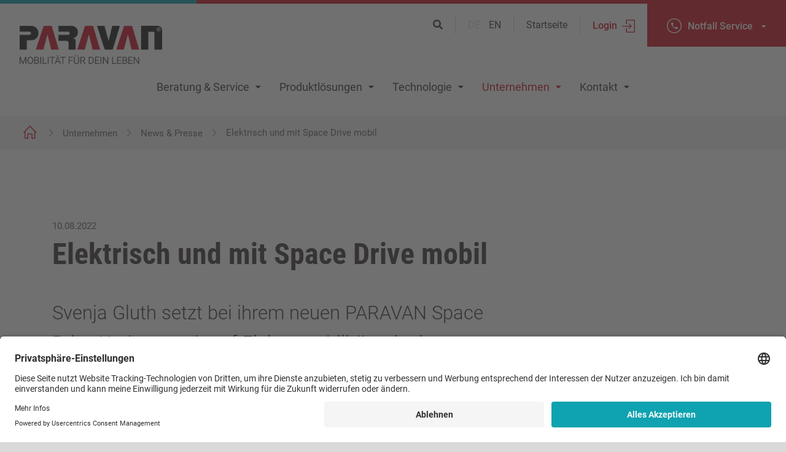

--- FILE ---
content_type: text/html; charset=utf-8
request_url: https://www.paravan.de/unternehmen/news-presse/elektrisch-und-mit-space-drive-mobil
body_size: 31841
content:
<!DOCTYPE html>
<html lang="de" dir="ltr" class="no-js">
<head>

<meta charset="utf-8">
<!-- 
	This website is powered by TYPO3 - inspiring people to share!
	TYPO3 is a free open source Content Management Framework initially created by Kasper Skaarhoj and licensed under GNU/GPL.
	TYPO3 is copyright 1998-2026 of Kasper Skaarhoj. Extensions are copyright of their respective owners.
	Information and contribution at https://typo3.org/
-->


<link rel="icon" href="/_assets/159479cfa0c172c12648f81074f8fba1/Dist/assets/img/favicon.png" type="image/png">
<title>Elektrisch und mit Space Drive mobil</title>
<meta http-equiv="x-ua-compatible" content="IE=edge">
<meta name="generator" content="TYPO3 CMS">
<meta name="description" content="PARAVAN-Kundin Svenja setzt bei ihrem neuen PARAVAN Space Drive Umbau auf Elektromobilität mit einem Skoda Enyaq. ➤ Vollständigen Bericht lesen">
<meta name="viewport" content="width=device-width, initial-scale=1">
<meta name="robots" content="index,follow">
<meta property="og:title" content="PARAVAN GmbH">
<meta property="og:description" content="PARAVAN-Kundin Svenja setzt bei ihrem neuen PARAVAN Space Drive Umbau auf Elektromobilität mit einem Skoda Enyaq. ➤ Vollständigen Bericht lesen">
<meta property="og:image" content="https://www.paravan.de/typo3conf/ext/par_site/Resources/Public/Images/paravan-open-graph-facebook.jpg">
<meta property="og:type" content="website">
<meta name="twitter:card" content="summary">
<meta name="apple-mobile-web-app-capable" content="no">

<link rel="stylesheet" href="/_assets/5dbb7c718929555e0d6c9627dcb07952/Css/Frontend/Easycaptcha.css?1689583018" media="all">
<link rel="stylesheet" href="/_assets/f038457a108ded7ca0b077b63bfae195/Css/Main.min.css?1758796916" media="all">
<style media="all">
/*<![CDATA[*/
<!-- 
@charset "UTF-8";html{-webkit-text-size-adjust:100%;-moz-text-size-adjust:100%;-ms-text-size-adjust:100%;-webkit-tap-highlight-color:rgba(0,0,0,0);font-family:sans-serif;line-height:1.15;text-size-adjust:100%}figcaption,figure,footer,header,main,nav,section{display:block}body{background-color:#fff;font-family:-apple-system,BlinkMacSystemFont,Segoe UI,Roboto,Helvetica Neue,Arial,Noto Sans,sans-serif,Apple Color Emoji,Segoe UI Emoji,Segoe UI Symbol,Noto Color Emoji;line-height:1.5;text-align:left}[tabindex="-1"]:focus:not(:focus-visible){outline:0!important}h1,h2,h3,h4,h5,h6{margin-top:0;margin-bottom:.5rem}p{margin-top:0}address,p{margin-bottom:1rem}address{font-style:normal;line-height:inherit}dl,ol,ul{margin-top:0;margin-bottom:1rem}ol ol,ol ul,ul ol,ul ul{margin-bottom:0}dt{font-weight:700}dd{margin-bottom:.5rem;margin-left:0}blockquote{margin:0 0 1rem}b,strong{font-weight:bolder}small{font-size:80%}a{background-color:transparent;color:#0fa2b0;text-decoration:none}a:hover{color:#09616a;text-decoration:underline}a:not([href]):not([class]),a:not([href]):not([class]):hover{color:inherit;text-decoration:none}figure{margin:0 0 1rem}img{vertical-align:middle;border-style:none}table{border-collapse:collapse}caption{padding-top:.75rem;padding-bottom:.75rem;caption-side:bottom;color:#6c757d;text-align:left}th{text-align:inherit}label{display:inline-block;margin-bottom:.5rem}button{border-radius:0}button:focus{outline:1px dotted;outline:5px auto -webkit-focus-ring-color}button,input,select,textarea{margin:0;font-family:inherit;font-size:inherit;line-height:inherit}button,input{overflow:visible}button,select{text-transform:none}[role=button]{cursor:pointer}select{word-wrap:normal}[type=button],[type=reset],[type=submit],button{-webkit-appearance:button;-moz-appearance:button;appearance:button}[type=button]:not(:disabled),[type=reset]:not(:disabled),[type=submit]:not(:disabled),button:not(:disabled){cursor:pointer}[type=button]::-moz-focus-inner,[type=reset]::-moz-focus-inner,[type=submit]::-moz-focus-inner,button::-moz-focus-inner{border-style:none;padding:0}input[type=checkbox],input[type=radio]{box-sizing:border-box;padding:0}textarea{overflow:auto;resize:vertical}[type=number]::-webkit-inner-spin-button,[type=number]::-webkit-outer-spin-button{height:auto}[type=search]{-webkit-appearance:none;-moz-appearance:none;appearance:none;outline-offset:-2px}[type=search]::-webkit-search-decoration{-webkit-appearance:none;appearance:none}::-webkit-file-upload-button{-webkit-appearance:button;appearance:button;font:inherit}summary{display:list-item;cursor:pointer}template{display:none}[hidden]{display:none!important}.h1,.h2,.h3,.h4,.h5,.h6,h1,h2,h3,h4,h5,h6{margin-bottom:.5rem;font-weight:500;line-height:1.2}.h1,h1{font-size:2.5rem}.h2,h2{font-size:2rem}.h3,h3{font-size:1.75rem}.h4,h4{font-size:1.5rem}.h5,h5{font-size:1.25rem}.h6,h6{font-size:1rem}.small,small{font-size:80%;font-weight:400}.list-inline{padding-left:0;list-style:none}.list-inline-item{display:inline-block}.list-inline-item:not(:last-child){margin-right:.5rem}.blockquote{margin-bottom:1rem;font-size:1.25rem}.blockquote-footer{display:block;color:#6c757d;font-size:80%}.blockquote-footer:before{content:"\2014\00A0"}.img-fluid,.img-thumbnail{max-width:100%;height:auto}.img-thumbnail{border:1px solid #dee2e6;border-radius:.25rem;background-color:#fff;padding:.25rem}.figure{display:inline-block}.figure-img{margin-bottom:.5rem;line-height:1}.figure-caption{color:#6c757d;font-size:90%}.container,.container-fluid,.container-lg,.container-md,.container-sm,.container-xl{margin-right:auto;margin-left:auto;padding-right:15px;padding-left:15px;width:100%}.row{display:flex;flex-wrap:wrap;margin-right:-15px;margin-left:-15px}.col,.col-1,.col-2,.col-3,.col-4,.col-5,.col-6,.col-7,.col-8,.col-9,.col-10,.col-11,.col-12,.col-auto,.col-lg,.col-lg-1,.col-lg-2,.col-lg-3,.col-lg-4,.col-lg-5,.col-lg-6,.col-lg-7,.col-lg-8,.col-lg-9,.col-lg-10,.col-lg-11,.col-lg-12,.col-lg-auto,.col-md,.col-md-1,.col-md-2,.col-md-3,.col-md-4,.col-md-5,.col-md-6,.col-md-7,.col-md-8,.col-md-9,.col-md-10,.col-md-11,.col-md-12,.col-md-auto,.col-sm,.col-sm-1,.col-sm-2,.col-sm-3,.col-sm-4,.col-sm-5,.col-sm-6,.col-sm-7,.col-sm-8,.col-sm-9,.col-sm-10,.col-sm-11,.col-sm-12,.col-sm-auto,.col-xl,.col-xl-1,.col-xl-2,.col-xl-3,.col-xl-4,.col-xl-5,.col-xl-6,.col-xl-7,.col-xl-8,.col-xl-9,.col-xl-10,.col-xl-11,.col-xl-12,.col-xl-auto{position:relative;padding-right:15px;padding-left:15px;width:100%}.col{flex-basis:0;flex-grow:1;max-width:100%}.col-auto{flex:0 0 auto;width:auto;max-width:100%}.col-1{flex:0 0 8.33333%;max-width:8.33333%}.col-2{flex:0 0 16.66667%;max-width:16.66667%}.col-3{flex:0 0 25%;max-width:25%}.col-4{flex:0 0 33.33333%;max-width:33.33333%}.col-5{flex:0 0 41.66667%;max-width:41.66667%}.col-6{flex:0 0 50%;max-width:50%}.col-7{flex:0 0 58.33333%;max-width:58.33333%}.col-8{flex:0 0 66.66667%;max-width:66.66667%}.col-9{flex:0 0 75%;max-width:75%}.col-10{flex:0 0 83.33333%;max-width:83.33333%}.col-11{flex:0 0 91.66667%;max-width:91.66667%}.col-12{flex:0 0 100%;max-width:100%}.offset-1{margin-left:8.33333%}.offset-2{margin-left:16.66667%}.offset-3{margin-left:25%}.offset-4{margin-left:33.33333%}.offset-5{margin-left:41.66667%}.offset-6{margin-left:50%}.offset-7{margin-left:58.33333%}.offset-8{margin-left:66.66667%}.offset-9{margin-left:75%}.offset-10{margin-left:83.33333%}.offset-11{margin-left:91.66667%}.btn{-webkit-user-select:none;-moz-user-select:none;-ms-user-select:none;vertical-align:middle;transition:color .15s ease-in-out,background-color .15s ease-in-out,border-color .15s ease-in-out,box-shadow .15s ease-in-out;border:1px solid transparent;border-radius:.25rem;background-color:transparent;padding:.375rem .75rem;color:#40393a;font-size:1rem;font-weight:400;line-height:1.5;user-select:none;text-align:center}.btn:hover{color:#40393a;text-decoration:none}.btn:focus{outline:0;box-shadow:0 0 0 .2rem rgba(15,162,176,.25)}.btn:disabled{opacity:.65}.btn-success{border-color:#0fa2b0;background-color:#0fa2b0;color:#fff}.btn-success:focus,.btn-success:hover{border-color:#0b7781;background-color:#0c828d;color:#fff}.btn-success:focus{box-shadow:0 0 0 .2rem rgba(51,176,188,.5)}.btn-success:disabled{border-color:#0fa2b0;background-color:#0fa2b0;color:#fff}.show>.btn-success.dropdown-toggle{border-color:#0a6c75;background-color:#0b7781;color:#fff}.show>.btn-success.dropdown-toggle:focus{box-shadow:0 0 0 .2rem rgba(51,176,188,.5)}.btn-info{border-color:#17a2b8;background-color:#17a2b8;color:#fff}.btn-info:focus,.btn-info:hover{border-color:#117a8b;background-color:#138496;color:#fff}.btn-info:focus{box-shadow:0 0 0 .2rem rgba(58,176,195,.5)}.btn-info:disabled{border-color:#17a2b8;background-color:#17a2b8;color:#fff}.show>.btn-info.dropdown-toggle{border-color:#10707f;background-color:#117a8b;color:#fff}.show>.btn-info.dropdown-toggle:focus{box-shadow:0 0 0 .2rem rgba(58,176,195,.5)}.btn-warning{border-color:#ffc107;background-color:#ffc107;color:#212529}.btn-warning:focus,.btn-warning:hover{border-color:#d39e00;background-color:#e0a800;color:#212529}.btn-warning:focus{box-shadow:0 0 0 .2rem rgba(222,170,12,.5)}.btn-warning:disabled{border-color:#ffc107;background-color:#ffc107;color:#212529}.show>.btn-warning.dropdown-toggle{border-color:#c69500;background-color:#d39e00;color:#212529}.show>.btn-warning.dropdown-toggle:focus{box-shadow:0 0 0 .2rem rgba(222,170,12,.5)}.btn-link{color:#0fa2b0;font-weight:400;text-decoration:none}.btn-link:hover{color:#09616a}.btn-link:focus,.btn-link:hover{text-decoration:underline}.btn-link:disabled{pointer-events:none;color:#6c757d}.btn-lg{border-radius:.3rem;padding:.5rem 1rem;font-size:1.25rem;line-height:1.5}.btn-sm{border-radius:.2rem;padding:.25rem .5rem;font-size:.875rem;line-height:1.5}.btn-block{display:block;width:100%}.btn-block+.btn-block{margin-top:.5rem}input[type=button].btn-block,input[type=reset].btn-block,input[type=submit].btn-block{width:100%}.dropdown{position:relative}.dropdown-toggle{white-space:nowrap}.dropdown-toggle:after{display:inline-block;vertical-align:.255em;margin-left:.255em;border-top:.3em solid;border-right:.3em solid transparent;border-bottom:0;border-left:.3em solid transparent;content:""}.dropdown-toggle:empty:after{margin-left:0}.dropdown-item{display:block;clear:both;border:0;background-color:transparent;padding:.25rem 1.5rem;width:100%;color:#212529;font-weight:400;text-align:inherit;white-space:nowrap}.dropdown-item:focus,.dropdown-item:hover{background-color:#f8f9fa;color:#16181b;text-decoration:none}.dropdown-item.active,.dropdown-item:active{background-color:#0fa2b0;color:#fff;text-decoration:none}.dropdown-item:disabled{background-color:transparent;pointer-events:none;color:#6c757d}.dropdown-header{display:block;margin-bottom:0;padding:.5rem 1.5rem;color:#6c757d;font-size:.875rem;white-space:nowrap}.dropdown-item-text{display:block;padding:.25rem 1.5rem;color:#212529}.nav{display:flex;flex-wrap:wrap;margin-bottom:0;padding-left:0;list-style:none}.nav-link{display:block;padding:.5rem 1rem}.nav-link:focus,.nav-link:hover{text-decoration:none}.nav-tabs{border-bottom:1px solid #dee2e6}.nav-tabs .nav-item{margin-bottom:-1px}.nav-tabs .nav-link{border:1px solid transparent;border-top-right-radius:.25rem;border-top-left-radius:.25rem}.nav-tabs .nav-link:focus,.nav-tabs .nav-link:hover{border-color:#e9ecef #e9ecef #dee2e6}.nav-tabs .nav-item.show .nav-link,.nav-tabs .nav-link.active{border-color:#dee2e6 #dee2e6 #fff;background-color:#fff;color:#495057}.tab-content>.tab-pane{display:none}.tab-content>.active{display:block}.align-top{vertical-align:top!important}.align-bottom{vertical-align:bottom!important}.align-text-bottom{vertical-align:text-bottom!important}.align-text-top{vertical-align:text-top!important}.bg-success{background-color:#0fa2b0!important}a.bg-success:focus,a.bg-success:hover,button.bg-success:focus,button.bg-success:hover{background-color:#0b7781!important}.bg-info{background-color:#17a2b8!important}a.bg-info:focus,a.bg-info:hover,button.bg-info:focus,button.bg-info:hover{background-color:#117a8b!important}.bg-warning{background-color:#ffc107!important}a.bg-warning:focus,a.bg-warning:hover,button.bg-warning:focus,button.bg-warning:hover{background-color:#d39e00!important}.bg-white{background-color:#fff!important}.border{border:1px solid #dee2e6!important}.border-top{border-top:1px solid #dee2e6!important}.border-right{border-right:1px solid #dee2e6!important}.border-bottom{border-bottom:1px solid #dee2e6!important}.border-left{border-left:1px solid #dee2e6!important}.border-0{border:0!important}.border-top-0{border-top:0!important}.border-right-0{border-right:0!important}.border-bottom-0{border-bottom:0!important}.border-left-0{border-left:0!important}.border-success{border-color:#0fa2b0!important}.border-info{border-color:#17a2b8!important}.border-warning{border-color:#ffc107!important}.border-white{border-color:#fff!important}.d-none{display:none!important}.d-inline{display:inline!important}.d-inline-block{display:inline-block!important}.d-block{display:block!important}.d-table{display:table!important}.d-table-row{display:table-row!important}.d-flex{display:flex!important}.d-inline-flex{display:inline-flex!important}.embed-responsive{display:block;position:relative;padding:0;width:100%;overflow:hidden}.embed-responsive:before{display:block;content:""}.embed-responsive .embed-responsive-item,.embed-responsive embed,.embed-responsive iframe,.embed-responsive video{position:absolute;top:0;bottom:0;left:0;border:0;width:100%;height:100%}.embed-responsive-21by9:before{padding-top:42.85714%}.embed-responsive-16by9:before{padding-top:56.25%}.embed-responsive-4by3:before{padding-top:75%}.embed-responsive-1by1:before{padding-top:100%}.flex-row{flex-direction:row!important}.flex-column{flex-direction:column!important}.flex-row-reverse{flex-direction:row-reverse!important}.flex-column-reverse{flex-direction:column-reverse!important}.flex-shrink-0{flex-shrink:0!important}.flex-shrink-1{flex-shrink:1!important}.justify-content-start{justify-content:flex-start!important}.justify-content-end{justify-content:flex-end!important}.justify-content-center{justify-content:center!important}.justify-content-between{justify-content:space-between!important}.align-items-start{align-items:flex-start!important}.align-items-end{align-items:flex-end!important}.align-items-center{align-items:center!important}.align-content-start{align-content:flex-start!important}.align-content-end{align-content:flex-end!important}.align-content-center{align-content:center!important}.align-content-between{align-content:space-between!important}.user-select-all{-webkit-user-select:all!important;-moz-user-select:all!important;-ms-user-select:all!important;user-select:all!important}.user-select-auto{-webkit-user-select:auto!important;-moz-user-select:auto!important;-ms-user-select:auto!important;user-select:auto!important}.user-select-none{-webkit-user-select:none!important;-moz-user-select:none!important;-ms-user-select:none!important;user-select:none!important}.position-static{position:static!important}@supports ((position:-webkit-sticky) or (position:sticky)){.sticky-top{position:-webkit-sticky;position:sticky;top:0;z-index:1020}}.w-25{width:25%!important}.w-50{width:50%!important}.w-75{width:75%!important}.w-100{width:100%!important}.w-auto{width:auto!important}.h-25{height:25%!important}.h-50{height:50%!important}.h-75{height:75%!important}.h-100{height:100%!important}.h-auto{height:auto!important}.vw-100{width:100vw!important}.m-0{margin:0!important}.mb-0{margin-bottom:0!important}.m-1{margin:.25rem!important}.mb-1{margin-bottom:.25rem!important}.m-2{margin:.5rem!important}.mb-2{margin-bottom:.5rem!important}.m-3{margin:1rem!important}.mb-3{margin-bottom:1rem!important}.m-4{margin:1.5rem!important}.mb-4{margin-bottom:1.5rem!important}.m-5{margin:3rem!important}.mb-5{margin-bottom:3rem!important}.p-0{padding:0!important}.pr-0,.px-0{padding-right:0!important}.pb-0{padding-bottom:0!important}.px-0{padding-left:0!important}.p-1{padding:.25rem!important}.pr-1,.px-1{padding-right:.25rem!important}.pb-1{padding-bottom:.25rem!important}.px-1{padding-left:.25rem!important}.p-2{padding:.5rem!important}.pr-2,.px-2{padding-right:.5rem!important}.pb-2{padding-bottom:.5rem!important}.px-2{padding-left:.5rem!important}.p-3{padding:1rem!important}.pr-3,.px-3{padding-right:1rem!important}.pb-3{padding-bottom:1rem!important}.px-3{padding-left:1rem!important}.p-4{padding:1.5rem!important}.pr-4,.px-4{padding-right:1.5rem!important}.pb-4{padding-bottom:1.5rem!important}.px-4{padding-left:1.5rem!important}.p-5{padding:3rem!important}.pr-5,.px-5{padding-right:3rem!important}.pb-5{padding-bottom:3rem!important}.px-5{padding-left:3rem!important}.m-n1{margin:-.25rem!important}.mb-n1{margin-bottom:-.25rem!important}.m-n2{margin:-.5rem!important}.mb-n2{margin-bottom:-.5rem!important}.m-n3{margin:-1rem!important}.mb-n3{margin-bottom:-1rem!important}.m-n4{margin:-1.5rem!important}.mb-n4{margin-bottom:-1.5rem!important}.m-n5{margin:-3rem!important}.mb-n5{margin-bottom:-3rem!important}.m-auto{margin:auto!important}.mb-auto{margin-bottom:auto!important}.text-justify{text-align:justify!important}.text-left{text-align:left!important}.text-right{text-align:right!important}.text-center{text-align:center!important}.text-white{color:#fff!important}.text-success{color:#0fa2b0!important}a.text-success:focus,a.text-success:hover{color:#09616a!important}.text-info{color:#17a2b8!important}a.text-info:focus,a.text-info:hover{color:#0f6674!important}.text-warning{color:#ffc107!important}a.text-warning:focus,a.text-warning:hover{color:#ba8b00!important}.text-body{color:#40393a!important}.text-black-50{color:rgba(0,0,0,.5)!important}.text-white-50{color:hsla(0,0%,100%,.5)!important}.text-hide{border:0;background-color:transparent;color:transparent;font:0/0 a;text-shadow:none}.visible{visibility:visible!important}.form-control{display:block;transition:border-color .15s ease-in-out,box-shadow .15s ease-in-out;border:1px solid #ced4da;border-radius:.25rem;background-clip:padding-box;background-color:#fff;padding:.375rem .75rem;width:100%;height:calc(1.5em + .75rem + 2px);color:#495057;font-size:1rem;font-weight:400;line-height:1.5}.form-control::-ms-expand{border:0;background-color:transparent}.form-control:-moz-focusring{color:transparent;text-shadow:0 0 0 #495057}.form-control:focus{outline:0;box-shadow:0 0 0 .2rem rgba(15,162,176,.25);border-color:#4fe2f0;background-color:#fff;color:#495057}.form-control::-moz-placeholder{opacity:1;color:#6c757d}.form-control:-ms-input-placeholder{opacity:1;color:#6c757d}.form-control::-ms-input-placeholder{opacity:1;color:#6c757d}.form-control::placeholder{opacity:1;color:#6c757d}.form-control:disabled,.form-control[readonly]{opacity:1;background-color:#e9ecef}input[type=date].form-control,input[type=datetime-local].form-control,input[type=month].form-control,input[type=time].form-control{-webkit-appearance:none;-moz-appearance:none;appearance:none}select.form-control:focus::-ms-value{background-color:#fff;color:#495057}.form-control-file{display:block;width:100%}.col-form-label{margin-bottom:0;padding-top:calc(.375rem + 1px);padding-bottom:calc(.375rem + 1px);font-size:inherit;line-height:1.5}.col-form-label-lg{padding-top:calc(.5rem + 1px);padding-bottom:calc(.5rem + 1px);font-size:1.25rem;line-height:1.5}.col-form-label-sm{padding-top:calc(.25rem + 1px);padding-bottom:calc(.25rem + 1px);font-size:.875rem;line-height:1.5}.form-control-sm{border-radius:.2rem;padding:.25rem .5rem;height:calc(1.5em + .5rem + 2px);font-size:.875rem;line-height:1.5}.form-control-lg{border-radius:.3rem;padding:.5rem 1rem;height:calc(1.5em + 1rem + 2px);font-size:1.25rem;line-height:1.5}select.form-control[multiple],select.form-control[size],textarea.form-control{height:auto}.form-group{margin-bottom:1rem}.form-text{display:block;margin-top:.25rem}.form-row{display:flex;flex-wrap:wrap;margin-right:-5px;margin-left:-5px}.form-row>.col,.form-row>[class*=col-]{padding-right:5px;padding-left:5px}.form-check{display:block;position:relative;padding-left:1.25rem}.form-check-input{position:absolute;margin-top:.3rem;margin-left:-1.25rem}.form-check-input:disabled~.form-check-label,.form-check-input[disabled]~.form-check-label{color:#6c757d}.form-check-label{margin-bottom:0}.form-check-inline{display:inline-flex;align-items:center;margin-right:.75rem;padding-left:0}.form-check-inline .form-check-input{position:static;margin-top:0;margin-right:.3125rem;margin-left:0}.form-inline{display:flex;flex-flow:row wrap;align-items:center}.form-inline .form-check{width:100%}.input-group{display:flex;position:relative;flex-wrap:wrap;align-items:stretch;width:100%}.input-group>.custom-file,.input-group>.custom-select,.input-group>.form-control{position:relative;flex:1 1 auto;margin-bottom:0;width:1%;min-width:0}.input-group>.custom-file+.custom-file,.input-group>.custom-file+.custom-select,.input-group>.custom-file+.form-control,.input-group>.custom-select+.custom-file,.input-group>.custom-select+.custom-select,.input-group>.custom-select+.form-control,.input-group>.form-control+.custom-file,.input-group>.form-control+.custom-select,.input-group>.form-control+.form-control{margin-left:-1px}.input-group>.custom-file .custom-file-input:focus~.custom-file-label,.input-group>.custom-select:focus,.input-group>.form-control:focus{z-index:3}.input-group>.custom-file .custom-file-input:focus{z-index:4}.input-group>.custom-select:not(:last-child),.input-group>.form-control:not(:last-child){border-top-right-radius:0;border-bottom-right-radius:0}.input-group>.custom-select:not(:first-child),.input-group>.form-control:not(:first-child){border-top-left-radius:0;border-bottom-left-radius:0}.input-group>.custom-file{display:flex;align-items:center}.input-group>.custom-file:not(:last-child) .custom-file-label,.input-group>.custom-file:not(:last-child) .custom-file-label:after{border-top-right-radius:0;border-bottom-right-radius:0}.input-group>.custom-file:not(:first-child) .custom-file-label{border-top-left-radius:0;border-bottom-left-radius:0}.input-group-append{display:flex}.input-group-append .btn{position:relative;z-index:2}.input-group-append .btn:focus{z-index:3}.input-group-append,.input-group-append .btn+.btn,.input-group-append .btn+.input-group-text,.input-group-append .input-group-text+.btn,.input-group-append .input-group-text+.input-group-text{margin-left:-1px}.input-group-text{display:flex;align-items:center;margin-bottom:0;border:1px solid #ced4da;border-radius:.25rem;background-color:#e9ecef;padding:.375rem .75rem;color:#495057;font-size:1rem;font-weight:400;line-height:1.5;text-align:center;white-space:nowrap}.input-group-text input[type=checkbox],.input-group-text input[type=radio]{margin-top:0}.input-group-lg>.custom-select,.input-group-lg>.form-control:not(textarea){height:calc(1.5em + 1rem + 2px)}.input-group-lg>.custom-select,.input-group-lg>.form-control,.input-group-lg>.input-group-append>.btn,.input-group-lg>.input-group-append>.input-group-text{border-radius:.3rem;padding:.5rem 1rem;font-size:1.25rem;line-height:1.5}.input-group-sm>.custom-select,.input-group-sm>.form-control:not(textarea){height:calc(1.5em + .5rem + 2px)}.input-group-sm>.custom-select,.input-group-sm>.form-control,.input-group-sm>.input-group-append>.btn,.input-group-sm>.input-group-append>.input-group-text{border-radius:.2rem;padding:.25rem .5rem;font-size:.875rem;line-height:1.5}.input-group-lg>.custom-select,.input-group-sm>.custom-select{padding-right:1.75rem}.input-group>.input-group-append:last-child>.btn:not(:last-child):not(.dropdown-toggle),.input-group>.input-group-append:last-child>.input-group-text:not(:last-child),.input-group>.input-group-append:not(:last-child)>.btn,.input-group>.input-group-append:not(:last-child)>.input-group-text{border-top-right-radius:0;border-bottom-right-radius:0}.input-group>.input-group-append>.btn,.input-group>.input-group-append>.input-group-text{border-top-left-radius:0;border-bottom-left-radius:0}.slick-slider{-webkit-touch-callout:none;-webkit-user-select:none;-moz-user-select:none;-ms-user-select:none;-webkit-tap-highlight-color:transparent;box-sizing:border-box;touch-action:pan-y;user-select:none}.slick-list,.slick-slider{display:block;position:relative}.slick-list{margin:0;padding:0;overflow:hidden}.slick-list:focus{outline:none}.slick-slider .slick-list,.slick-slider .slick-track{transform:translateZ(0)}.slick-track{display:block;position:relative;top:0;left:0;margin-right:auto;margin-left:auto}.slick-track:after,.slick-track:before{display:table;content:""}.slick-track:after{clear:both}.slick-loading .slick-track{visibility:hidden}.slick-slide{display:none;float:left;height:100%;min-height:1px}[dir=rtl] .slick-slide{float:right}.slick-slide img{display:block}.slick-slide.slick-loading img{display:none}.slick-initialized .slick-slide{display:block}.slick-loading .slick-slide{visibility:hidden}.slick-arrow.slick-hidden{display:none}*,:after,:before{box-sizing:border-box}html{padding-bottom:0!important;scroll-behavior:smooth;font-size:100%}body{margin:0;background-color:#d9d9d9;padding:0;color:#40393a;font-family:Roboto,Arial,sans-serif;font-size:1rem;font-weight:400;line-height:1.8125em}.headline-h1,h1{margin:0 0 2.5rem;font-family:Roboto Condensed,Montserrat,Segoe UI,Aharoni,sans-serif;font-size:3rem;font-weight:700;line-height:1.29167em}.headline-h2,h2{font-size:1.9375rem;font-weight:300;line-height:1.58065em}.headline-h2,.headline-h3,h2,h3{margin:0 0 2.5rem;font-family:Roboto,Arial,sans-serif}.headline-h3,h3{font-size:1.875rem;font-weight:700;line-height:1.53333em}.headline-h4,h4{margin:0 0 1.5625rem;font-size:1.25rem;line-height:1.6em}.headline-h4,.headline-h5,h4,h5{font-family:Roboto,Arial,sans-serif;font-weight:500}.headline-h5,h5{margin:0 0 1.25rem;font-size:1.125rem;line-height:1.55556em}.btn{display:inline-block}.btn.btn-default,.btn.btn-default-cyan,.btn.btn-default-red,.btn.btn-download,.btn.btn-link-teaser,.btn.btn-submit{border-radius:0;background-color:#d9d9d9;padding:1.375rem 3.25rem 1.3125rem;color:#40393a;font-size:1rem;font-weight:700;line-height:1.3125em;text-decoration:none}.btn.btn-default-cyan:after,.btn.btn-default-red:after,.btn.btn-default:after,.btn.btn-download:after,.btn.btn-link-teaser:after,.btn.btn-submit:after{display:inline-block;transform:translateY(3px);margin:0 0 0 .75rem;background:url('/_assets/159479cfa0c172c12648f81074f8fba1/Dist/assets/img/icon-arrow-red.png') 0 0 no-repeat;background-size:auto 100%;width:16px;height:16px;content:""}.btn.btn-default-red{background-color:#cd1626;color:#fff}.btn.btn-default-red:after{background:url('/_assets/159479cfa0c172c12648f81074f8fba1/Dist/assets/img/icon-arrow-white.png') 0 0 no-repeat;background-size:auto 100%}.btn.btn-default-cyan,.btn.btn-submit{background-color:#0c8a96;color:#fff}.btn.btn-default-cyan:after,.btn.btn-submit:after{background:url('/_assets/159479cfa0c172c12648f81074f8fba1/Dist/assets/img/icon-arrow-white.png') 0 0 no-repeat;background-size:auto 100%}.btn.btn-submit{cursor:pointer;margin:60px 0 30px;border:0}.btn.btn-link-arrow{display:inline-block;padding:0;color:#40393a;font-size:.9375rem;font-weight:500;text-align:left;text-decoration:none}.btn.btn-link-arrow:after{display:inline-block;transform:translateY(1px);margin:0 0 0 9px;background:url('/_assets/159479cfa0c172c12648f81074f8fba1/Dist/assets/img/icon-arrow-red.png') 0 0 no-repeat;background-size:auto 100%;width:13px;height:13px;content:""}.btn.btn-download{background-color:#0c8a96;color:#fff}.btn.btn-download:after{transform:translateY(1px);margin:0 0 0 .75rem;background:url('/_assets/159479cfa0c172c12648f81074f8fba1/Dist/assets/img/icon-download.png') 0 0 no-repeat;background-size:auto 100%;width:13px;height:15px}.btn.btn-link-teaser{display:block;position:relative;border-top:2px solid #d9d9d9;background-color:#f2f2f2;padding:24px 56px 24px 22px;text-align:left}.btn.btn-link-teaser:after{position:absolute;top:50%;right:24px;transform:translateY(-50%)}.btn.btn-slim{padding:1rem 2.5rem .9375rem;font-size:.9375rem;font-weight:500}a:hover{color:#cd1626;text-decoration:none}#keyvisual+nav,#kvSlider+nav{display:none}#keyvisual+nav{display:block}.img-fluid{width:100%}.text-2column{grid-column-gap:80px;-moz-column-gap:80px;-moz-column-count:2;column-gap:80px;column-count:2;width:100%}main ul{margin:0 0 1.8125rem;padding:0;list-style:none}main ul>li{position:relative;margin-bottom:.625rem;padding-left:2.6875rem}main ul>li:before{position:absolute;top:4px;left:4px;background:url('/_assets/159479cfa0c172c12648f81074f8fba1/Dist/assets/img/icon-check-line.png') 0 0 no-repeat;background-size:100% auto;width:22px;height:22px;content:""}main ul>li a{font-weight:500}main ul>li a,main ul>li a:hover{color:#cd1626;text-decoration:none}main ul>li>ul{margin-top:5px}main ul>li>ul>li{padding-left:1.125rem;line-height:1.5}main ul>li>ul>li:before{position:absolute;top:6px;left:0;border-radius:50%;background:none;background-color:#40393a;width:6px;height:6px;content:""}main p{margin:0 0 1.875rem}main p a{color:#cd1626;font-weight:500;text-decoration:none}main p+h3,main p+h4,main p+h5{margin-top:60px}main p+.table-of-content{margin-top:55px}main>section{background-color:#fff}main>section .category{margin-bottom:3.125rem}.category{font-family:Roboto Condensed,Montserrat,Segoe UI,Aharoni,sans-serif;font-size:1rem;font-weight:700;letter-spacing:3px;letter-spacing:.3rem;text-transform:uppercase}#wrapper{position:relative;margin:0 auto;background-color:#fff;max-width:1650px;overflow-x:hidden}#wrapper main{display:block}#wrapper main.content-layout{margin-top:110px}#wrapper main.content-layout .accordionContainer,#wrapper main.content-layout .bannerContainer,#wrapper main.content-layout .content-slider,#wrapper main.content-layout .googlemaps,#wrapper main.content-layout .mapInteractive,#wrapper main.content-layout .mediathek,#wrapper main.content-layout .serviceContainer,#wrapper main.content-layout .table,#wrapper main.content-layout .textmedia,#wrapper main.content-layout .videocontainer{margin-bottom:80px}#wrapper main.intro-layout>section{border-bottom:1px solid #d9d9d9;padding:80px 0}#wrapper main.intro-layout>section:nth-child(2n){background-color:#f2f2f2}#wrapper main.intro-layout>section:nth-child(2n) .table th,#wrapper main.intro-layout>section:nth-child(2n) .table thead th{border-bottom:10px solid #f2f2f2;background-color:#fff}#wrapper main.intro-layout>section:nth-child(2n)#introTeaserboxes .btn-default,#wrapper main.intro-layout>section:nth-child(2n)#introTeaserboxes .btn.btn-default-cyan,#wrapper main.intro-layout>section:nth-child(2n)#introTeaserboxes .btn.btn-default-red,#wrapper main.intro-layout>section:nth-child(2n)#introTeaserboxes .btn.btn-download,#wrapper main.intro-layout>section:nth-child(2n)#introTeaserboxes .btn.btn-link-teaser,#wrapper main.intro-layout>section:nth-child(2n)#introTeaserboxes .btn.btn-submit,#wrapper main.intro-layout>section:nth-child(2n) .table.table-striped tbody tr:nth-of-type(odd){background-color:#fff}#wrapper main.intro-layout>section:nth-child(2n).tabbox .nav-tabs .nav-item{border-color:#f2f2f2;background-color:#fff}#wrapper main.intro-layout>section:nth-child(2n)#introTeaserboxes .teaserboxBig,#wrapper main.intro-layout>section:nth-child(2n).gallerySlider .gallerySlideElement .content,#wrapper main.intro-layout>section:nth-child(2n).newsteaserList .newsteaser .teaserbox,#wrapper main.intro-layout>section:nth-child(2n).newsteaserStart .btn-default,#wrapper main.intro-layout>section:nth-child(2n).newsteaserStart .btn.btn-default-cyan,#wrapper main.intro-layout>section:nth-child(2n).newsteaserStart .btn.btn-default-red,#wrapper main.intro-layout>section:nth-child(2n).newsteaserStart .btn.btn-download,#wrapper main.intro-layout>section:nth-child(2n).newsteaserStart .btn.btn-link-teaser,#wrapper main.intro-layout>section:nth-child(2n).newsteaserStart .btn.btn-submit,#wrapper main.intro-layout>section:nth-child(2n).newsteaserStart .newsteaser .teaserbox,#wrapper main.intro-layout>section:nth-child(2n).serviceContainer .servicebox{background-color:#fff}#wrapper main.intro-layout>section:nth-child(2n).gallerySlider .gallerySlideElement .content .slidenumber{color:#f2f2f2}#wrapper main.intro-layout>section:nth-child(2n).accordionContainer .card{background-color:transparent}#wrapper main.intro-layout>section:nth-child(2n).accordionContainer .card .card-header,#wrapper main.intro-layout>section:nth-child(2n) .paging a{background-color:#fff}#wrapper main.intro-layout>section:nth-child(2n) .paging a.active{background-color:#ae1220}#wrapper main.intro-layout>section:nth-child(2n).career-teaser-wrapper .career-teaser{background-color:#fff}#wrapper main.intro-layout>section:nth-child(odd).gallerySlider .content{background-color:#f2f2f2}#wrapper main.intro-layout>section:nth-child(odd).gallerySlider .content .slidenumber{color:#fff}#wrapper main.intro-layout>section:nth-child(odd).statementSlider .btn-default,#wrapper main.intro-layout>section:nth-child(odd).statementSlider .btn.btn-default-cyan,#wrapper main.intro-layout>section:nth-child(odd).statementSlider .btn.btn-default-red,#wrapper main.intro-layout>section:nth-child(odd).statementSlider .btn.btn-download,#wrapper main.intro-layout>section:nth-child(odd).statementSlider .btn.btn-link-teaser,#wrapper main.intro-layout>section:nth-child(odd).statementSlider .btn.btn-submit{background-color:#f2f2f2}#wrapper #bg-overlay{display:none;position:absolute;top:0;left:0;z-index:400;background-color:rgba(0,0,0,.6);width:100%;height:100%}#wrapper .data-link{cursor:pointer}#wrapper .figure{margin:0 0 50px}#wrapper .figure .figure-caption{color:#40393a;font-size:100%;font-style:italic}.slick-slider .slick-slide:focus,.slick-slider .slick-slide:hover{outline:none;border:0}.slick-slider.slick-initialized .slick-slide{display:block}.slick-slider .slick-arrow{position:absolute;right:0;bottom:0;z-index:390;cursor:pointer;border:0;background-color:#08636c;width:72px;height:72px;text-indent:-9999px}.slick-slider .slick-arrow:focus,.slick-slider .slick-arrow:hover{outline:none;border:0;border-radius:0}.slick-slider .slick-arrow:after{position:absolute;top:50%;left:50%;transform:translate(-50%,-50%);margin:0;background:url('/_assets/159479cfa0c172c12648f81074f8fba1/Dist/assets/img/icon-arrow-white.png') 0 0 no-repeat;background-size:100% auto;width:16px;height:16px;content:""}.slick-slider .slick-arrow.slick-prev{right:72px;background-color:#0c8a96}.slick-slider .slick-arrow.slick-prev:after{transform:translate(-50%,-50%) rotate(180deg)}.slick-slider .slick-dots{display:flex;position:absolute;bottom:-40px;left:50%;justify-content:center;transform:translateX(-50%);margin:0;padding:0}.slick-slider .slick-dots li{margin:0 5px;padding:0;list-style:none}.slick-slider .slick-dots li:before{display:none}.slick-slider .slick-dots li button{border:0;border-radius:0;background:transparent;padding:0;width:20px;height:20px;font-size:0;line-height:0}.slick-slider .slick-dots li button:focus{outline:0;border:0}.slick-slider .slick-dots li button:before{display:block;margin:auto;border:2px solid #0fa2b0;border-radius:50%;background-color:#0fa2b0;width:10px;height:10px;content:""}.slick-slider .slick-dots li.slick-active button:before{background-color:transparent}.fancybox-slide{padding:140px}ul.tx-indexedsearch-browsebox{display:flex;justify-content:flex-start}ul.tx-indexedsearch-browsebox li{padding:0}ul.tx-indexedsearch-browsebox li:before{display:none}ul.tx-indexedsearch-browsebox li a{display:block;padding:0 10px}.embed-responsive .uc-embedding-container{position:absolute;top:0;bottom:0;left:0;border:0;width:100%;height:100%;overflow:hidden}#nav-big-flyout #nav-container #main-nav .info-content .info-content-inner .vimeo-container,.vimeo-container,.yt-container{cursor:pointer}.searchcontainer{margin-bottom:80px}.searchcontainer .input-group .form-control{border-radius:0;font-size:.875rem}.searchcontainer .input-group .btn-submit{margin:0;padding:7px 20px}.searchresults{margin-bottom:80px}.searchresults .tx-indexedsearch-res{margin-bottom:40px}.searchresults .tx-indexedsearch-res h3{margin-bottom:10px}.searchresults .tx-indexedsearch-res .tx-indexedsearch-title>a{color:#40393a;font-size:1rem;font-weight:700;line-height:1.3125em;text-decoration:none}.searchresults .tx-indexedsearch-res .tx-indexedsearch-title>a:after{display:inline-block;transform:translateY(3px);margin:0 0 0 .75rem;background:url('/_assets/159479cfa0c172c12648f81074f8fba1/Dist/assets/img/icon-arrow-red.png') 0 0 no-repeat;background-size:auto 100%;width:16px;height:16px;content:""}header{position:relative;z-index:450;border-top:6px solid #cd1626;background-color:#fff}header:before{position:absolute;top:-6px;left:0;background-color:#0fa2b0;width:25%;height:6px;content:""}header .header-inner{margin:0 0 13px}header .header-inner #blockLogo{margin:36px 32px 0;width:232px}header .header-inner #blockLogo.next-mobility-summit{margin:12px 32px 0;width:120px}header .header-inner #blockLogo.georgenhof{margin:20px 32px 7px;width:200px}header .header-inner #metaNavigation{display:flex;align-items:flex-start;justify-content:flex-end}header .header-inner #metaNavigation .searchblock{display:inline-block;position:relative;margin:20px 0;padding-right:20px;color:#40393a}header .header-inner #metaNavigation .searchblock .searchslug{cursor:pointer}header .header-inner #metaNavigation .searchblock .searchcontent{position:absolute;top:30px;right:0;transform:translateY(-20%);visibility:hidden;z-index:100;transition:transform .3s,visibility .2s ease-in;box-shadow:0 4px 7px 0 rgba(0,0,0,.24);background-color:#0c8a96;padding:20px;width:420px}header .header-inner #metaNavigation .searchblock .searchcontent .form-control{border-radius:0;font-size:.875rem}header .header-inner #metaNavigation .searchblock .searchcontent .btn-submit{margin:0;background-color:#cd1626;padding:9px 15px;font-size:.875rem}header .header-inner #metaNavigation .searchblock.active .searchcontent{transform:translateY(0);visibility:visible;transition:transform .3s,visibility .3s ease-out}header .header-inner #metaNavigation .languageselector{display:inline-block;margin:20px 0;border-left:1px solid #d9d9d9;padding:0 15px;color:#d9d9d9;text-transform:uppercase}header .header-inner #metaNavigation .languageselector span{display:inline-block;padding:0 5px}header .header-inner #metaNavigation .languageselector a{padding:0 5px;color:#40393a;text-decoration:none}header .header-inner #metaNavigation .metalink{display:inline-block;margin:20px 0;border-left:1px solid #d9d9d9}header .header-inner #metaNavigation .metalink a{display:block;padding:0 20px;color:#40393a;text-decoration:none}header .header-inner #metaNavigation .metalink.login a{color:#cd1626;font-weight:500}header .header-inner #metaNavigation .metalink.login a:after{display:inline-block;transform:translateY(6px);margin:0 0 0 8px;background:url('/_assets/159479cfa0c172c12648f81074f8fba1/Dist/assets/img/icon-login.png') 0 0 no-repeat;background-size:100% auto;width:21px;height:21px;content:""}header .header-inner #metaNavigation .metalink.login.logout a:after{background:url('/_assets/159479cfa0c172c12648f81074f8fba1/Dist/assets/img/icon-logout.png') 0 0 no-repeat;background-size:100% auto}header .emergencyservice-lug{display:inline-block;cursor:pointer;background-color:#cd1626;padding:18px 32px;color:#fff;font-weight:500}header .emergencyservice-lug:before{display:inline-block;transform:translateY(6px);margin:0 6px 0 0;background:url('/_assets/159479cfa0c172c12648f81074f8fba1/Dist/assets/img/icon-phone-circle.png') 0 0 no-repeat;background-size:100% auto;width:24px;height:24px;content:""}header .emergencyservice-lug:after{display:inline-block;transform:translateY(-3px);margin:0 0 0 10px;font-family:Font Awesome\ 5 Free;font-size:.75rem;font-weight:900;content:"\f0dd"}header #emergencyservice{position:absolute;top:-6px;right:0;transform:translateY(-100%);z-index:100;transition:transform .3s;margin-bottom:6px;width:75%}header #emergencyservice.active{transform:translateY(0)}header #emergencyservice.active .emergencyservice-lug:after{transform:rotate(180deg)}header #emergencyservice .emergencyservice-lug{position:absolute;right:0;bottom:0;transform:translateY(100%);border-top:6px solid #cd1626}header #emergencyservice .emergencyservice-layer{display:flex;align-items:stretch;height:400px}header #emergencyservice .emergencyservice-layer .close-mobile{display:none}header #emergencyservice .emergencyservice-layer .btn-default-red{display:block;padding:1rem 0 .9375rem;font-size:.9375rem;font-weight:500;line-height:1.4em;text-align:center}header #emergencyservice .emergencyservice-layer .btn-default-red:after{transform:translateY(2px);margin:0 0 0 .625rem;width:13px;height:13px}header #emergencyservice .emergencyservice-layer>div{padding:30px 25px 50px;color:#fff;font-size:.9375rem}header #emergencyservice .emergencyservice-layer>div.layer-left{background-color:#0c8a96;width:33%}header #emergencyservice .emergencyservice-layer>div.layer-left .btn-default-red{background-color:#0fa2b0}header #emergencyservice .emergencyservice-layer>div.layer-center{background-color:#940f1b;width:34%}header #emergencyservice .emergencyservice-layer>div.layer-right{background-color:#ae1220;width:33%}header #emergencyservice .emergencyservice-layer>div .headline{margin:0 0 8px;font-family:Roboto Condensed,Montserrat,Segoe UI,Aharoni,sans-serif;font-weight:700;letter-spacing:3px;letter-spacing:.3rem;text-transform:uppercase}header #emergencyservice .emergencyservice-layer>div .teaser{margin:0 0 20px;font-size:.875rem;line-height:1.28571em}header #emergencyservice .emergencyservice-layer>div .info{height:50%}header #emergencyservice .emergencyservice-layer>div .phone{position:relative;padding:0 0 0 50px;line-height:18px;line-height:1.8rem}header #emergencyservice .emergencyservice-layer>div .phone>a>span,header #emergencyservice .emergencyservice-layer>div .phone>span{display:block;margin-bottom:5px;font-size:1rem;font-weight:700;line-height:1.375em}header #emergencyservice .emergencyservice-layer>div .phone:before{position:absolute;top:9px;left:0;background:url('/_assets/159479cfa0c172c12648f81074f8fba1/Dist/assets/img/icon-phone-circle.png') 0 0 no-repeat;background-size:100% auto;width:30px;height:30px;content:""}header #emergencyservice .emergencyservice-layer>div .phone a.link-phone,header #emergencyservice .emergencyservice-layer>div .phone a.link-phone:active,header #emergencyservice .emergencyservice-layer>div .phone a.link-phone:focus,header #emergencyservice .emergencyservice-layer>div .phone a.link-phone:hover,header #emergencyservice .emergencyservice-layer>div .phone a.link-phone:visited{color:#fff;text-decoration:none}#nav-big-flyout{position:relative}#nav-big-flyout #nav-button{display:none;position:absolute;top:-39px;right:8px;cursor:pointer;padding:5px;width:28px;height:22px}#nav-big-flyout #nav-button>div{position:absolute;left:5px;opacity:1;transition:.2s;background-color:#40393a;width:18px;height:2px}#nav-big-flyout #nav-button .line-1{top:5px}#nav-big-flyout #nav-button .line-2,#nav-big-flyout #nav-button .line-3{top:10px}#nav-big-flyout #nav-button .line-4{top:15px}#nav-big-flyout #nav-button.open .line-1,#nav-big-flyout #nav-button.open .line-4{opacity:0}#nav-big-flyout #nav-button.open .line-2{transform:rotate(45deg)}#nav-big-flyout #nav-button.open .line-3{transform:rotate(-45deg)}#nav-big-flyout #nav-container>ul{display:flex;flex-direction:row;justify-content:center}#nav-big-flyout #nav-container ul{margin:0;padding:0;list-style:none}#nav-big-flyout #nav-container ul.fullheight{height:90%}#nav-big-flyout #nav-container ul.fullheight>.info-content{height:auto}#nav-big-flyout #nav-container #main-nav{margin:0;background-color:#fff;padding:0 0 20px;list-style:none}#nav-big-flyout #nav-container #main-nav>.category{display:none}#nav-big-flyout #nav-container #main-nav>.lng{display:none;position:absolute;top:34px;right:35px}#nav-big-flyout #nav-container #main-nav>.lng .languageselector{color:#d9d9d9;font-size:14px;font-size:1.4rem;text-transform:uppercase}#nav-big-flyout #nav-container #main-nav>.lng .languageselector span{display:inline-block;padding:0 5px}#nav-big-flyout #nav-container #main-nav>.lng .languageselector a{padding:0 5px;color:#40393a;text-decoration:none}#nav-big-flyout #nav-container #main-nav>li>.navContainer>ul>li.info-content{background-image:url('/_assets/159479cfa0c172c12648f81074f8fba1/Dist/assets/img/icon-navflyout-A.png');background-position:100% 100%;background-repeat:no-repeat;background-size:509px auto}#nav-big-flyout #nav-container #main-nav .info-content{position:absolute;top:0;left:34%;background-color:#f2f2f2;padding:0 15%;width:66%;height:auto}#nav-big-flyout #nav-container #main-nav .info-content.fullheight{height:100%}#nav-big-flyout #nav-container #main-nav .info-content .info-content-inner{padding:72px 0;height:auto}#nav-big-flyout #nav-container #main-nav .info-content .info-content-inner .category{border:0}#nav-big-flyout #nav-container #main-nav .info-content .info-content-inner .img-fluid{margin-bottom:1.875rem}#nav-big-flyout #nav-container #main-nav .info-content .info-content-inner .vimeo-container,#nav-big-flyout #nav-container #main-nav .info-content .info-content-inner .yt-container{position:relative;cursor:pointer;margin-bottom:30px}#nav-big-flyout #nav-container #main-nav .info-content .info-content-inner .vimeo-container:not(.embed-responsive):before,#nav-big-flyout #nav-container #main-nav .info-content .info-content-inner .yt-container:not(.embed-responsive):before{position:absolute;top:0;left:0;z-index:50;background-color:rgba(0,0,0,.55);width:100%;height:100%;content:""}#nav-big-flyout #nav-container #main-nav .info-content .info-content-inner .vimeo-container:not(.embed-responsive):after,#nav-big-flyout #nav-container #main-nav .info-content .info-content-inner .yt-container:not(.embed-responsive):after{position:absolute;top:50%;left:50%;transform:translate(-50%,-50%);z-index:60;color:#cd1626;font-family:Font Awesome\ 5 Free;font-size:4.6875rem;content:"\f144"}#nav-big-flyout #nav-container #main-nav .info-content .info-content-inner .vimeo-container .img-fluid,#nav-big-flyout #nav-container #main-nav .info-content .info-content-inner .yt-container .img-fluid{margin:0;width:100%}#nav-big-flyout #nav-container #main-nav .category{border-bottom:1px solid #d9d9d9;padding:0 0 60px}#nav-big-flyout #nav-container #main-nav ul li.step-back{display:none;margin:0 0 25px;background-color:#f2f2f2}#nav-big-flyout #nav-container #main-nav ul li.step-back>a{display:block;border:0;padding:7px 15px 6px;color:#40393a;font-size:.625rem;text-align:center}#nav-big-flyout #nav-container #main-nav ul li.step-back>a:before{display:inline-block;transform:rotate(180deg) translateY(-1px);margin:0 7px 0 0;background:url('/_assets/159479cfa0c172c12648f81074f8fba1/Dist/assets/img/icon-arrow-red.png') 0 0 no-repeat;background-size:auto 100%;width:10px;height:10px;content:""}#nav-big-flyout #nav-container #main-nav>li,#nav-big-flyout #nav-container #main-nav>li>div>ul>li{list-style:none}#nav-big-flyout #nav-container #main-nav li{margin:0;padding:0;list-style:none}#nav-big-flyout #nav-container #main-nav li.active>a{color:#cd1626}#nav-big-flyout #nav-container #main-nav li.inactive:not(.open)>a{color:#40393a}#nav-big-flyout #nav-container #main-nav li.open>div{display:block}#nav-big-flyout #nav-container #main-nav li.fadein>div{transform:translateY(0);opacity:1}#nav-big-flyout #nav-container #main-nav .fullheight,#nav-big-flyout #nav-container #main-nav .fullheight .info-content{height:100%}#nav-big-flyout #nav-container #main-nav .navLevel2{display:none;position:absolute;top:74px;left:0;transform:translateY(-80px);opacity:0;z-index:-1;transition:transform .4s ease-in-out,opacity .4s ease-in-out,height .2s;margin:15px 1%;background-color:#fff;padding:72px 71% 72px 7%;width:98%;height:60vh;overflow:hidden}#nav-big-flyout #nav-container #main-nav .navLevel2>ul{margin:0;padding:0;width:100%}#nav-big-flyout #nav-container #main-nav .navLevel3{display:none;position:absolute;top:0;left:34%;z-index:500;margin:0;background-color:#fff;padding:0 6%;width:33%}#nav-big-flyout #nav-container #main-nav .navLevel3:after{position:absolute;top:0;left:0;background-color:#f2f2f2;width:3px;height:100%;content:""}#nav-big-flyout #nav-container #main-nav .navLevel3>ul{padding:72px 0}#nav-big-flyout #nav-container #main-nav .navLevel3 .info-content{left:100%;width:100%}#nav-big-flyout #nav-container #main-nav .navLevel4{display:none;position:absolute;top:0;left:100%;z-index:500;margin:0;background-color:#fff;padding:0 20%;width:100%}#nav-big-flyout #nav-container #main-nav .navLevel4:after{position:absolute;top:0;left:0;background-color:#f2f2f2;width:3px;height:100%;content:""}#nav-big-flyout #nav-container #main-nav .navLevel4>ul{padding:72px 0}#nav-big-flyout #nav-container #main-nav>li>a{display:block;margin:0;padding:10px 15px;color:#40393a;font-size:1.125rem;text-decoration:none}#nav-big-flyout #nav-container #main-nav>li>a.has-subnav:after{display:inline-block;transform:translateY(-4px);margin:0 0 0 10px;font-family:Font Awesome\ 5 Free;font-size:.875rem;font-weight:900;content:"\f0dd"}#nav-big-flyout #nav-container #main-nav>li>a:hover{color:#cd1626;text-decoration:none}#nav-big-flyout #nav-container #main-nav>li ul .step-back{display:none}#nav-big-flyout #nav-container #main-nav>li ul a{display:block;transition:color .2s;margin:0;border-bottom:1px solid #e0e0e0;padding:20px 18px 19px;color:#40393a;font-weight:500;text-decoration:none}#nav-big-flyout #nav-container #main-nav>li ul a:active,#nav-big-flyout #nav-container #main-nav>li ul a:focus{color:#40393a;text-decoration:none}#nav-big-flyout #nav-container #main-nav>li ul a:hover{color:#cd1626;text-decoration:none}#nav-big-flyout #nav-container #main-nav>li ul a.has-subnav{position:relative;padding-right:30px}#nav-big-flyout #nav-container #main-nav>li ul a.has-subnav:after{position:absolute;top:50%;right:15px;transform:translateY(-50%);margin:0;background:url('/_assets/159479cfa0c172c12648f81074f8fba1/Dist/assets/img/icon-arrow-red.png') 0 0 no-repeat;background-size:auto 100%;width:16px;height:16px;content:""}#nav-big-flyout #nav-container #main-nav>li ul li.open>a{background-color:#f2f2f2;color:#cd1626}#nav-big-flyout #nav-container #main-nav>li.open>a{color:#cd1626}#nav-big-flyout #nav-container #main-nav>li.open>ul{display:block}#nav-big-flyout #nav-container #main-nav>li.fadein>ul{transform:translateY(0);opacity:1}#keyvisual,#kvSlider{position:relative;border:0;background:transparent;padding:0;min-height:535px}#keyvisual>.kvSlider>.kvElement,#kvSlider>.kvSlider>.kvElement{display:none}#keyvisual>.kvSlider>.kvElement.active,#kvSlider>.kvSlider>.kvElement.active{display:block}#keyvisual .kvElement,#kvSlider .kvElement{position:relative}#keyvisual .kvElement .img-fluid,#kvSlider .kvElement .img-fluid{display:block}#keyvisual .kvElement .kv-headline,#kvSlider .kvElement .kv-headline{position:absolute;top:50%;left:170px;transform:translateY(-75%);opacity:0;z-index:100;transition:opacity .3s cubic-bezier(.25,.46,.45,.94),transform .3s cubic-bezier(.25,.46,.45,.94);width:40%;color:#fff}#keyvisual .kvElement .kv-teaserbox,#kvSlider .kvElement .kv-teaserbox{position:absolute;right:0;bottom:0;z-index:100}#keyvisual .kvElement.kv-black .kv-headline,#kvSlider .kvElement.kv-black .kv-headline{color:#40393a}#keyvisual .kvElement.active .kv-headline,#kvSlider .kvElement.active .kv-headline{transform:translateY(-50%);opacity:1}#keyvisual .kvElement.kv-black:before{display:none}#keyvisual .kvElement .kv-headline{transform:translateY(-50%);opacity:1}.form-container{position:relative;background-color:#f2f2f2;padding:80px 0}.form-container .text-small{font-family:Roboto,Arial,sans-serif;font-size:.875rem;font-style:italic;line-height:2em}.form-container .text-small a{color:#cd1626;font-style:normal;font-weight:500;text-decoration:none}.form-container .form-group{margin-bottom:1.875rem}.form-container .form-group label:not(.form-check-label){margin:0;font-family:Roboto Condensed,Montserrat,Segoe UI,Aharoni,sans-serif;font-size:.8125rem;font-weight:700;letter-spacing:.1125rem;text-transform:uppercase}.form-container .form-group .form-control{border:0;border-radius:0;background-color:#fff;padding:23px 24px;height:auto;font-family:Roboto,Arial,sans-serif;font-size:1.0625rem;font-weight:300}.form-container .form-group .form-control:focus{outline:none;box-shadow:none}.form-container .form-group .form-control::-moz-placeholder{opacity:1;color:#999}.form-container .form-group .form-control:-ms-input-placeholder{opacity:1;color:#999}.form-container .form-group .form-control::-ms-input-placeholder{opacity:1;color:#999}.form-container .form-group .form-control::placeholder{opacity:1;color:#999}.form-container .form-group.select-group{position:relative}.form-container .form-group.select-group .form-control{-webkit-appearance:none;-moz-appearance:none;appearance:none;box-shadow:1px 1px 0 0 #a6a6a6;background:url('/_assets/159479cfa0c172c12648f81074f8fba1/Dist/assets/img/icon-arrow-dropdown.png') right 28px center no-repeat #fff;background-size:13px 7px;padding-right:60px}.form-container .form-group.select-group .form-control:focus{box-shadow:1px 1px 0 0 #a6a6a6}.form-container .row+.row,.form-container .row+h4,.form-container .row+h5{margin-top:80px}.form-container div:first-child+h4{margin-top:0}.form-container h4{margin-top:50px}.form-container .form-check,.form-container .form-radio{position:relative;margin-top:0;margin-bottom:12px;padding-left:46px}.form-container .form-check input,.form-container .form-radio input{-webkit-appearance:none;-moz-appearance:none;appearance:none;position:absolute;top:0;left:0;opacity:0;z-index:10;margin:0 15px 0 0;width:30px;height:30px}.form-container .form-check input:checked+.fake-input,.form-container .form-radio input:checked+.fake-input{border-color:#0fa2b0;background-color:#0fa2b0}.form-container .form-check input:checked+.fake-input:before,.form-container .form-radio input:checked+.fake-input:before{position:absolute;top:50%;left:50%;transform:translate(-50%,-50%);background:url('/_assets/159479cfa0c172c12648f81074f8fba1/Dist/assets/img/icon-check.png') 50% no-repeat;background-size:100% auto;width:14px;height:11px;content:""}.form-container .form-check .fake-input,.form-container .form-radio .fake-input{position:absolute;top:0;left:0;z-index:8;transition:.1s;cursor:pointer;border:1px solid #d9d9d9;background-color:#fff;padding:0;width:31px;height:31px}.form-container .form-check .fake-input:after,.form-container .form-radio .fake-input:after{display:none}.form-container .form-check.form-radio input,.form-container .form-radio.form-radio input{margin:4px 10px 0 5px;width:22px;height:22px}.form-container .form-check.form-radio input:checked+.fake-input,.form-container .form-radio.form-radio input:checked+.fake-input{border-color:#d9d9d9;background-color:#fff}.form-container .form-check.form-radio input:checked+.fake-input:before,.form-container .form-radio.form-radio input:checked+.fake-input:before{top:50%;left:50%;transform:translate(-50%,-50%);border-radius:50%;background:none;background-color:#0c8a96;width:10px;height:10px;content:""}.form-container .form-check.form-radio .fake-input,.form-container .form-radio.form-radio .fake-input{top:4px;left:5px;border-radius:50%;width:22px;height:22px}.form-container .custom-file-container{grid-gap:0 50px;gap:0 50px;display:flex;flex-wrap:wrap}.form-container .custom-file-wrapper{clear:both}.form-container .custom-file{margin-bottom:0;width:auto;height:auto;overflow:hidden}.form-container .custom-file .custom-file-control:before{content:"Datei auswählen"}.form-container .custom-file .custom-file-control:lang(en):before{content:"Choose file"}.form-container .custom-file .custom-file-input{padding:1.25rem 3.75rem 1.1875rem;height:auto}.form-container .custom-file .custom-file-control{right:auto;transform:translateY(-100%);border:0;border-radius:0;background-color:#fff;padding:1.25rem 3.75rem 1.1875rem;height:auto;color:#40393a;font-size:1rem;font-weight:700;line-height:1.3125em;text-align:center;text-decoration:none;white-space:nowrap}.form-container .custom-file .custom-file-control:after{display:inline-block;position:relative;transform:translateY(4px);margin:0 0 0 .75rem;background:url('/_assets/159479cfa0c172c12648f81074f8fba1/Dist/assets/img/icon-file.png') 0 0 no-repeat;background-size:auto 100%;width:18px;height:20px;content:""}.form-container .custom-file .custom-file-control.selected:before{content:""!important}.form-container .custom-file .custom-file-description{display:block;position:absolute;top:80px;left:0;color:#999;font-style:italic}.form-container .custom-file .custom-file-delete{display:block;position:absolute;top:80px;right:0;color:#cd1626}.form-container .captcha-actions{margin-bottom:20px}.form-container .captcha-actions button{margin-right:10px;border:2px solid #40393a}.recaptcha-container:not(.activate){height:500px;overflow:hidden}.recaptcha-container:not(.activate):before{position:absolute;top:0;right:0;bottom:0;left:0;opacity:.5;z-index:100;background-color:#000;content:""}.recaptcha-container:not(.activate) .uc-text-embedding{position:absolute;top:50%;left:50%;transform:translate(-50%,-50%);z-index:110;box-shadow:0 0 23px 0 rgba(0,0,0,.52);background-color:#fff;padding:50px;width:50%}.breadcrumb{display:flex;flex-wrap:wrap;margin:0;background-color:#f2f2f2;padding:16px 38px 14px;color:#636363;font-size:.9375rem;line-height:1.73333em;list-style:none}.breadcrumb .breadcrumb-item{margin:0 15px 0 0}.breadcrumb .breadcrumb-item a,.breadcrumb .breadcrumb-item span{display:inline-block;color:#636363;line-height:1.75em;text-decoration:none}.breadcrumb .breadcrumb-item a:after,.breadcrumb .breadcrumb-item span:after{display:inline-block;margin:0 0 0 15px;background:url('/_assets/159479cfa0c172c12648f81074f8fba1/Dist/assets/img/icon-arrow-small.png') 0 0 no-repeat;background-size:100% auto;width:8px;height:12px;content:""}.breadcrumb .breadcrumb-item.home a img{display:inline-block;transform:translateY(-3px);width:22px}.breadcrumb .breadcrumb-item.home a:after{transform:translateY(0)}.kv-headline{position:relative;padding:.5625rem 0 0}.kv-headline .preheadline{margin:0 0 1.5625rem;min-height:30px;font-size:1rem;letter-spacing:3px;letter-spacing:.3rem;line-height:1.875em;text-transform:uppercase}.kv-headline .headline,.kv-headline .preheadline{position:relative;z-index:10;font-family:Roboto Condensed,Montserrat,Segoe UI,Aharoni,sans-serif;font-weight:700}.kv-headline .headline{margin:0 0 .3125rem;font-size:4.6875rem;line-height:1.13333em}.kv-headline .subheadline{position:relative;z-index:10;font-family:Crimson Text,Montserrat,Segoe UI,Aharoni,sans-serif;font-size:1.4375rem;font-style:italic;font-weight:600;line-height:1.3913em}.kv-teaserbox{display:flex;flex-direction:column;width:430px}.kv-teaserbox .teaser{background-color:rgba(74,160,174,.8);padding:30px 50px;color:#fff;font-size:1.3125rem;line-height:1.90476em}.kv-teaserbox .teaser b,.kv-teaserbox .teaser strong{font-size:1.5rem;font-weight:500;line-height:1.66667em}.kv-teaserbox .links{display:flex}.kv-teaserbox .links .more{display:flex;align-items:center;justify-content:center;background-color:#0fa2b0;width:50%}.kv-teaserbox .links .more a{display:block;color:#fff;font-weight:500;line-height:4.5625em;text-decoration:none}.kv-teaserbox .links .more a:after{display:inline-block;transform:translateY(3px);margin:0 0 0 10px;background:url('/_assets/159479cfa0c172c12648f81074f8fba1/Dist/assets/img/icon-arrow-white.png') 0 0 no-repeat;background-size:100% auto;width:16px;height:16px;content:""}.kv-teaserbox .links .controls{display:flex;width:50%}.kv-teaserbox .links .controls .pager{display:flex;align-items:center;justify-content:center;cursor:pointer;background-color:#08636c;width:50%;line-height:4.5625em;text-align:center}.kv-teaserbox .links .controls .pager:after{display:inline-block;margin:0;background:url('/_assets/159479cfa0c172c12648f81074f8fba1/Dist/assets/img/icon-arrow-white.png') 0 0 no-repeat;background-size:100% auto;width:16px;height:16px;content:""}.kv-teaserbox .links .controls .pager.prev{background-color:#0c8a96}.kv-teaserbox .links .controls .pager.prev:after{transform:rotate(180deg)}#chatPopup{position:fixed;right:30px;bottom:110px;transform:translateX(30px);visibility:hidden;opacity:0;z-index:1000;transition:opacity .3s,transform .3s}#chatPopup .chat-button{display:flex;align-items:center;justify-content:center;cursor:pointer;box-shadow:0 14px 9px -1px rgba(0,0,0,.14);border-radius:50%;background-color:#cd1626;width:64px;height:64px;color:#fff;font-size:1.75rem}#chatPopup .chat-content{display:flex;position:absolute;right:0;bottom:0;flex-direction:column;justify-content:space-between;visibility:hidden;opacity:0;transition:width .3s,height .3s,opacity .3s;background:url('/_assets/159479cfa0c172c12648f81074f8fba1/Dist/assets/img/bg-chat-popup.svg') 0 100% #fff no-repeat;background-size:auto 100%;padding:48px 68px;width:64px;height:64px;overflow:hidden}#chatPopup .chat-content .close{position:absolute;top:30px;right:30px;opacity:.4;cursor:pointer;color:#000;font-size:1.75rem}#chatPopup .chat-content .content-bottom,#chatPopup .chat-content .content-top{width:424px}#chatPopup .chat-content .subheadline{color:#000;font-family:Roboto Condensed,Montserrat,Segoe UI,Aharoni,sans-serif;font-size:.75rem;font-weight:700;letter-spacing:2.4px;letter-spacing:.24rem;text-transform:uppercase}#chatPopup .chat-content .thumb{margin:38px auto 31px;width:122px;height:auto}#chatPopup .chat-content .headline{margin:0 0 6px;color:#000;font-family:Roboto Condensed,Montserrat,Segoe UI,Aharoni,sans-serif;font-size:2rem;font-weight:700;line-height:1.66}#chatPopup .chat-content .teaser{margin:0 0 35px;color:#40393a;font-family:Roboto,Arial,sans-serif;font-size:1.4375rem;font-weight:300;line-height:1.57}#chatPopup .chat-content .btn{display:block;padding-top:.875rem;padding-bottom:.8125rem;font-size:.9375rem;font-weight:500}#chat-overlay{position:fixed;top:0;right:0;bottom:0;left:0;visibility:hidden;opacity:0;z-index:999;transition:opacity .3s;background-color:#000}#chat-overlay.show-overlay{visibility:visible;opacity:.6}body.show-chat #chatPopup{transform:translateX(0);visibility:visible;opacity:1}body.hide-chat #chatPopup{visibility:visible}body.show-chat-content #chat-overlay{visibility:visible;opacity:.6}body.show-chat-content #chatPopup .chat-content{visibility:visible;opacity:1;width:560px;height:530px}body.chat-fadeout #chat-overlay,body.chat-fadeout #chatPopup .chat-content{visibility:visible}@media (min-width:576px){.container,.container-sm{max-width:540px}.col-sm{flex-basis:0;flex-grow:1;max-width:100%}.col-sm-auto{flex:0 0 auto;width:auto;max-width:100%}.col-sm-1{flex:0 0 8.33333%;max-width:8.33333%}.col-sm-2{flex:0 0 16.66667%;max-width:16.66667%}.col-sm-3{flex:0 0 25%;max-width:25%}.col-sm-4{flex:0 0 33.33333%;max-width:33.33333%}.col-sm-5{flex:0 0 41.66667%;max-width:41.66667%}.col-sm-6{flex:0 0 50%;max-width:50%}.col-sm-7{flex:0 0 58.33333%;max-width:58.33333%}.col-sm-8{flex:0 0 66.66667%;max-width:66.66667%}.col-sm-9{flex:0 0 75%;max-width:75%}.col-sm-10{flex:0 0 83.33333%;max-width:83.33333%}.col-sm-11{flex:0 0 91.66667%;max-width:91.66667%}.col-sm-12{flex:0 0 100%;max-width:100%}.offset-sm-0{margin-left:0}.offset-sm-1{margin-left:8.33333%}.offset-sm-2{margin-left:16.66667%}.offset-sm-3{margin-left:25%}.offset-sm-4{margin-left:33.33333%}.offset-sm-5{margin-left:41.66667%}.offset-sm-6{margin-left:50%}.offset-sm-7{margin-left:58.33333%}.offset-sm-8{margin-left:66.66667%}.offset-sm-9{margin-left:75%}.offset-sm-10{margin-left:83.33333%}.offset-sm-11{margin-left:91.66667%}.d-sm-none{display:none!important}.d-sm-inline{display:inline!important}.d-sm-inline-block{display:inline-block!important}.d-sm-block{display:block!important}.d-sm-table{display:table!important}.d-sm-table-row{display:table-row!important}.d-sm-flex{display:flex!important}.d-sm-inline-flex{display:inline-flex!important}.flex-sm-row{flex-direction:row!important}.flex-sm-column{flex-direction:column!important}.flex-sm-row-reverse{flex-direction:row-reverse!important}.flex-sm-column-reverse{flex-direction:column-reverse!important}.flex-sm-shrink-0{flex-shrink:0!important}.flex-sm-shrink-1{flex-shrink:1!important}.justify-content-sm-start{justify-content:flex-start!important}.justify-content-sm-end{justify-content:flex-end!important}.justify-content-sm-center{justify-content:center!important}.justify-content-sm-between{justify-content:space-between!important}.align-items-sm-start{align-items:flex-start!important}.align-items-sm-end{align-items:flex-end!important}.align-items-sm-center{align-items:center!important}.align-content-sm-start{align-content:flex-start!important}.align-content-sm-end{align-content:flex-end!important}.align-content-sm-center{align-content:center!important}.align-content-sm-between{align-content:space-between!important}.m-sm-0{margin:0!important}.mb-sm-0{margin-bottom:0!important}.m-sm-1{margin:.25rem!important}.mb-sm-1{margin-bottom:.25rem!important}.m-sm-2{margin:.5rem!important}.mb-sm-2{margin-bottom:.5rem!important}.m-sm-3{margin:1rem!important}.mb-sm-3{margin-bottom:1rem!important}.m-sm-4{margin:1.5rem!important}.mb-sm-4{margin-bottom:1.5rem!important}.m-sm-5{margin:3rem!important}.mb-sm-5{margin-bottom:3rem!important}.p-sm-0{padding:0!important}.pr-sm-0,.px-sm-0{padding-right:0!important}.pb-sm-0{padding-bottom:0!important}.px-sm-0{padding-left:0!important}.p-sm-1{padding:.25rem!important}.pr-sm-1,.px-sm-1{padding-right:.25rem!important}.pb-sm-1{padding-bottom:.25rem!important}.px-sm-1{padding-left:.25rem!important}.p-sm-2{padding:.5rem!important}.pr-sm-2,.px-sm-2{padding-right:.5rem!important}.pb-sm-2{padding-bottom:.5rem!important}.px-sm-2{padding-left:.5rem!important}.p-sm-3{padding:1rem!important}.pr-sm-3,.px-sm-3{padding-right:1rem!important}.pb-sm-3{padding-bottom:1rem!important}.px-sm-3{padding-left:1rem!important}.p-sm-4{padding:1.5rem!important}.pr-sm-4,.px-sm-4{padding-right:1.5rem!important}.pb-sm-4{padding-bottom:1.5rem!important}.px-sm-4{padding-left:1.5rem!important}.p-sm-5{padding:3rem!important}.pr-sm-5,.px-sm-5{padding-right:3rem!important}.pb-sm-5{padding-bottom:3rem!important}.px-sm-5{padding-left:3rem!important}.m-sm-n1{margin:-.25rem!important}.mb-sm-n1{margin-bottom:-.25rem!important}.m-sm-n2{margin:-.5rem!important}.mb-sm-n2{margin-bottom:-.5rem!important}.m-sm-n3{margin:-1rem!important}.mb-sm-n3{margin-bottom:-1rem!important}.m-sm-n4{margin:-1.5rem!important}.mb-sm-n4{margin-bottom:-1.5rem!important}.m-sm-n5{margin:-3rem!important}.mb-sm-n5{margin-bottom:-3rem!important}.m-sm-auto{margin:auto!important}.mb-sm-auto{margin-bottom:auto!important}.text-sm-left{text-align:left!important}.text-sm-right{text-align:right!important}.text-sm-center{text-align:center!important}.form-inline label{justify-content:center}.form-inline .form-group,.form-inline label{display:flex;align-items:center;margin-bottom:0}.form-inline .form-group{flex:0 0 auto;flex-flow:row wrap}.form-inline .form-control{display:inline-block;vertical-align:middle;width:auto}.form-inline .custom-select,.form-inline .input-group{width:auto}.form-inline .form-check{display:flex;align-items:center;justify-content:center;padding-left:0;width:auto}.form-inline .form-check-input{position:relative;flex-shrink:0;margin-top:0;margin-right:.25rem;margin-left:0}.form-inline .custom-control{align-items:center;justify-content:center}.form-inline .custom-control-label{margin-bottom:0}}@media (min-width:768px){.container,.container-md,.container-sm{max-width:720px}.col-md{flex-basis:0;flex-grow:1;max-width:100%}.col-md-auto{flex:0 0 auto;width:auto;max-width:100%}.col-md-1{flex:0 0 8.33333%;max-width:8.33333%}.col-md-2{flex:0 0 16.66667%;max-width:16.66667%}.col-md-3{flex:0 0 25%;max-width:25%}.col-md-4{flex:0 0 33.33333%;max-width:33.33333%}.col-md-5{flex:0 0 41.66667%;max-width:41.66667%}.col-md-6{flex:0 0 50%;max-width:50%}.col-md-7{flex:0 0 58.33333%;max-width:58.33333%}.col-md-8{flex:0 0 66.66667%;max-width:66.66667%}.col-md-9{flex:0 0 75%;max-width:75%}.col-md-10{flex:0 0 83.33333%;max-width:83.33333%}.col-md-11{flex:0 0 91.66667%;max-width:91.66667%}.col-md-12{flex:0 0 100%;max-width:100%}.offset-md-0{margin-left:0}.offset-md-1{margin-left:8.33333%}.offset-md-2{margin-left:16.66667%}.offset-md-3{margin-left:25%}.offset-md-4{margin-left:33.33333%}.offset-md-5{margin-left:41.66667%}.offset-md-6{margin-left:50%}.offset-md-7{margin-left:58.33333%}.offset-md-8{margin-left:66.66667%}.offset-md-9{margin-left:75%}.offset-md-10{margin-left:83.33333%}.offset-md-11{margin-left:91.66667%}.d-md-none{display:none!important}.d-md-inline{display:inline!important}.d-md-inline-block{display:inline-block!important}.d-md-block{display:block!important}.d-md-table{display:table!important}.d-md-table-row{display:table-row!important}.d-md-flex{display:flex!important}.d-md-inline-flex{display:inline-flex!important}.flex-md-row{flex-direction:row!important}.flex-md-column{flex-direction:column!important}.flex-md-row-reverse{flex-direction:row-reverse!important}.flex-md-column-reverse{flex-direction:column-reverse!important}.flex-md-shrink-0{flex-shrink:0!important}.flex-md-shrink-1{flex-shrink:1!important}.justify-content-md-start{justify-content:flex-start!important}.justify-content-md-end{justify-content:flex-end!important}.justify-content-md-center{justify-content:center!important}.justify-content-md-between{justify-content:space-between!important}.align-items-md-start{align-items:flex-start!important}.align-items-md-end{align-items:flex-end!important}.align-items-md-center{align-items:center!important}.align-content-md-start{align-content:flex-start!important}.align-content-md-end{align-content:flex-end!important}.align-content-md-center{align-content:center!important}.align-content-md-between{align-content:space-between!important}.m-md-0{margin:0!important}.mb-md-0{margin-bottom:0!important}.m-md-1{margin:.25rem!important}.mb-md-1{margin-bottom:.25rem!important}.m-md-2{margin:.5rem!important}.mb-md-2{margin-bottom:.5rem!important}.m-md-3{margin:1rem!important}.mb-md-3{margin-bottom:1rem!important}.m-md-4{margin:1.5rem!important}.mb-md-4{margin-bottom:1.5rem!important}.m-md-5{margin:3rem!important}.mb-md-5{margin-bottom:3rem!important}.p-md-0{padding:0!important}.pr-md-0,.px-md-0{padding-right:0!important}.pb-md-0{padding-bottom:0!important}.px-md-0{padding-left:0!important}.p-md-1{padding:.25rem!important}.pr-md-1,.px-md-1{padding-right:.25rem!important}.pb-md-1{padding-bottom:.25rem!important}.px-md-1{padding-left:.25rem!important}.p-md-2{padding:.5rem!important}.pr-md-2,.px-md-2{padding-right:.5rem!important}.pb-md-2{padding-bottom:.5rem!important}.px-md-2{padding-left:.5rem!important}.p-md-3{padding:1rem!important}.pr-md-3,.px-md-3{padding-right:1rem!important}.pb-md-3{padding-bottom:1rem!important}.px-md-3{padding-left:1rem!important}.p-md-4{padding:1.5rem!important}.pr-md-4,.px-md-4{padding-right:1.5rem!important}.pb-md-4{padding-bottom:1.5rem!important}.px-md-4{padding-left:1.5rem!important}.p-md-5{padding:3rem!important}.pr-md-5,.px-md-5{padding-right:3rem!important}.pb-md-5{padding-bottom:3rem!important}.px-md-5{padding-left:3rem!important}.m-md-n1{margin:-.25rem!important}.mb-md-n1{margin-bottom:-.25rem!important}.m-md-n2{margin:-.5rem!important}.mb-md-n2{margin-bottom:-.5rem!important}.m-md-n3{margin:-1rem!important}.mb-md-n3{margin-bottom:-1rem!important}.m-md-n4{margin:-1.5rem!important}.mb-md-n4{margin-bottom:-1.5rem!important}.m-md-n5{margin:-3rem!important}.mb-md-n5{margin-bottom:-3rem!important}.m-md-auto{margin:auto!important}.mb-md-auto{margin-bottom:auto!important}.text-md-left{text-align:left!important}.text-md-right{text-align:right!important}.text-md-center{text-align:center!important}}@media (min-width:992px){.container,.container-lg,.container-md,.container-sm{max-width:960px}.col-lg{flex-basis:0;flex-grow:1;max-width:100%}.col-lg-auto{flex:0 0 auto;width:auto;max-width:100%}.col-lg-1{flex:0 0 8.33333%;max-width:8.33333%}.col-lg-2{flex:0 0 16.66667%;max-width:16.66667%}.col-lg-3{flex:0 0 25%;max-width:25%}.col-lg-4{flex:0 0 33.33333%;max-width:33.33333%}.col-lg-5{flex:0 0 41.66667%;max-width:41.66667%}.col-lg-6{flex:0 0 50%;max-width:50%}.col-lg-7{flex:0 0 58.33333%;max-width:58.33333%}.col-lg-8{flex:0 0 66.66667%;max-width:66.66667%}.col-lg-9{flex:0 0 75%;max-width:75%}.col-lg-10{flex:0 0 83.33333%;max-width:83.33333%}.col-lg-11{flex:0 0 91.66667%;max-width:91.66667%}.col-lg-12{flex:0 0 100%;max-width:100%}.offset-lg-0{margin-left:0}.offset-lg-1{margin-left:8.33333%}.offset-lg-2{margin-left:16.66667%}.offset-lg-3{margin-left:25%}.offset-lg-4{margin-left:33.33333%}.offset-lg-5{margin-left:41.66667%}.offset-lg-6{margin-left:50%}.offset-lg-7{margin-left:58.33333%}.offset-lg-8{margin-left:66.66667%}.offset-lg-9{margin-left:75%}.offset-lg-10{margin-left:83.33333%}.offset-lg-11{margin-left:91.66667%}.d-lg-none{display:none!important}.d-lg-inline{display:inline!important}.d-lg-inline-block{display:inline-block!important}.d-lg-block{display:block!important}.d-lg-table{display:table!important}.d-lg-table-row{display:table-row!important}.d-lg-flex{display:flex!important}.d-lg-inline-flex{display:inline-flex!important}.flex-lg-row{flex-direction:row!important}.flex-lg-column{flex-direction:column!important}.flex-lg-row-reverse{flex-direction:row-reverse!important}.flex-lg-column-reverse{flex-direction:column-reverse!important}.flex-lg-shrink-0{flex-shrink:0!important}.flex-lg-shrink-1{flex-shrink:1!important}.justify-content-lg-start{justify-content:flex-start!important}.justify-content-lg-end{justify-content:flex-end!important}.justify-content-lg-center{justify-content:center!important}.justify-content-lg-between{justify-content:space-between!important}.align-items-lg-start{align-items:flex-start!important}.align-items-lg-end{align-items:flex-end!important}.align-items-lg-center{align-items:center!important}.align-content-lg-start{align-content:flex-start!important}.align-content-lg-end{align-content:flex-end!important}.align-content-lg-center{align-content:center!important}.align-content-lg-between{align-content:space-between!important}.m-lg-0{margin:0!important}.mb-lg-0{margin-bottom:0!important}.m-lg-1{margin:.25rem!important}.mb-lg-1{margin-bottom:.25rem!important}.m-lg-2{margin:.5rem!important}.mb-lg-2{margin-bottom:.5rem!important}.m-lg-3{margin:1rem!important}.mb-lg-3{margin-bottom:1rem!important}.m-lg-4{margin:1.5rem!important}.mb-lg-4{margin-bottom:1.5rem!important}.m-lg-5{margin:3rem!important}.mb-lg-5{margin-bottom:3rem!important}.p-lg-0{padding:0!important}.pr-lg-0,.px-lg-0{padding-right:0!important}.pb-lg-0{padding-bottom:0!important}.px-lg-0{padding-left:0!important}.p-lg-1{padding:.25rem!important}.pr-lg-1,.px-lg-1{padding-right:.25rem!important}.pb-lg-1{padding-bottom:.25rem!important}.px-lg-1{padding-left:.25rem!important}.p-lg-2{padding:.5rem!important}.pr-lg-2,.px-lg-2{padding-right:.5rem!important}.pb-lg-2{padding-bottom:.5rem!important}.px-lg-2{padding-left:.5rem!important}.p-lg-3{padding:1rem!important}.pr-lg-3,.px-lg-3{padding-right:1rem!important}.pb-lg-3{padding-bottom:1rem!important}.px-lg-3{padding-left:1rem!important}.p-lg-4{padding:1.5rem!important}.pr-lg-4,.px-lg-4{padding-right:1.5rem!important}.pb-lg-4{padding-bottom:1.5rem!important}.px-lg-4{padding-left:1.5rem!important}.p-lg-5{padding:3rem!important}.pr-lg-5,.px-lg-5{padding-right:3rem!important}.pb-lg-5{padding-bottom:3rem!important}.px-lg-5{padding-left:3rem!important}.m-lg-n1{margin:-.25rem!important}.mb-lg-n1{margin-bottom:-.25rem!important}.m-lg-n2{margin:-.5rem!important}.mb-lg-n2{margin-bottom:-.5rem!important}.m-lg-n3{margin:-1rem!important}.mb-lg-n3{margin-bottom:-1rem!important}.m-lg-n4{margin:-1.5rem!important}.mb-lg-n4{margin-bottom:-1.5rem!important}.m-lg-n5{margin:-3rem!important}.mb-lg-n5{margin-bottom:-3rem!important}.m-lg-auto{margin:auto!important}.mb-lg-auto{margin-bottom:auto!important}.text-lg-left{text-align:left!important}.text-lg-right{text-align:right!important}.text-lg-center{text-align:center!important}.header-spacer{margin-bottom:20px}}@media (min-width:1200px){.container,.container-lg,.container-md,.container-sm,.container-xl{max-width:1140px}.col-xl{flex-basis:0;flex-grow:1;max-width:100%}.col-xl-auto{flex:0 0 auto;width:auto;max-width:100%}.col-xl-1{flex:0 0 8.33333%;max-width:8.33333%}.col-xl-2{flex:0 0 16.66667%;max-width:16.66667%}.col-xl-3{flex:0 0 25%;max-width:25%}.col-xl-4{flex:0 0 33.33333%;max-width:33.33333%}.col-xl-5{flex:0 0 41.66667%;max-width:41.66667%}.col-xl-6{flex:0 0 50%;max-width:50%}.col-xl-7{flex:0 0 58.33333%;max-width:58.33333%}.col-xl-8{flex:0 0 66.66667%;max-width:66.66667%}.col-xl-9{flex:0 0 75%;max-width:75%}.col-xl-10{flex:0 0 83.33333%;max-width:83.33333%}.col-xl-11{flex:0 0 91.66667%;max-width:91.66667%}.col-xl-12{flex:0 0 100%;max-width:100%}.offset-xl-0{margin-left:0}.offset-xl-1{margin-left:8.33333%}.offset-xl-2{margin-left:16.66667%}.offset-xl-3{margin-left:25%}.offset-xl-4{margin-left:33.33333%}.offset-xl-5{margin-left:41.66667%}.offset-xl-6{margin-left:50%}.offset-xl-7{margin-left:58.33333%}.offset-xl-8{margin-left:66.66667%}.offset-xl-9{margin-left:75%}.offset-xl-10{margin-left:83.33333%}.offset-xl-11{margin-left:91.66667%}.d-xl-none{display:none!important}.d-xl-inline{display:inline!important}.d-xl-inline-block{display:inline-block!important}.d-xl-block{display:block!important}.d-xl-table{display:table!important}.d-xl-table-row{display:table-row!important}.d-xl-flex{display:flex!important}.d-xl-inline-flex{display:inline-flex!important}.flex-xl-row{flex-direction:row!important}.flex-xl-column{flex-direction:column!important}.flex-xl-row-reverse{flex-direction:row-reverse!important}.flex-xl-column-reverse{flex-direction:column-reverse!important}.flex-xl-shrink-0{flex-shrink:0!important}.flex-xl-shrink-1{flex-shrink:1!important}.justify-content-xl-start{justify-content:flex-start!important}.justify-content-xl-end{justify-content:flex-end!important}.justify-content-xl-center{justify-content:center!important}.justify-content-xl-between{justify-content:space-between!important}.align-items-xl-start{align-items:flex-start!important}.align-items-xl-end{align-items:flex-end!important}.align-items-xl-center{align-items:center!important}.align-content-xl-start{align-content:flex-start!important}.align-content-xl-end{align-content:flex-end!important}.align-content-xl-center{align-content:center!important}.align-content-xl-between{align-content:space-between!important}.m-xl-0{margin:0!important}.mb-xl-0{margin-bottom:0!important}.m-xl-1{margin:.25rem!important}.mb-xl-1{margin-bottom:.25rem!important}.m-xl-2{margin:.5rem!important}.mb-xl-2{margin-bottom:.5rem!important}.m-xl-3{margin:1rem!important}.mb-xl-3{margin-bottom:1rem!important}.m-xl-4{margin:1.5rem!important}.mb-xl-4{margin-bottom:1.5rem!important}.m-xl-5{margin:3rem!important}.mb-xl-5{margin-bottom:3rem!important}.p-xl-0{padding:0!important}.pr-xl-0,.px-xl-0{padding-right:0!important}.pb-xl-0{padding-bottom:0!important}.px-xl-0{padding-left:0!important}.p-xl-1{padding:.25rem!important}.pr-xl-1,.px-xl-1{padding-right:.25rem!important}.pb-xl-1{padding-bottom:.25rem!important}.px-xl-1{padding-left:.25rem!important}.p-xl-2{padding:.5rem!important}.pr-xl-2,.px-xl-2{padding-right:.5rem!important}.pb-xl-2{padding-bottom:.5rem!important}.px-xl-2{padding-left:.5rem!important}.p-xl-3{padding:1rem!important}.pr-xl-3,.px-xl-3{padding-right:1rem!important}.pb-xl-3{padding-bottom:1rem!important}.px-xl-3{padding-left:1rem!important}.p-xl-4{padding:1.5rem!important}.pr-xl-4,.px-xl-4{padding-right:1.5rem!important}.pb-xl-4{padding-bottom:1.5rem!important}.px-xl-4{padding-left:1.5rem!important}.p-xl-5{padding:3rem!important}.pr-xl-5,.px-xl-5{padding-right:3rem!important}.pb-xl-5{padding-bottom:3rem!important}.px-xl-5{padding-left:3rem!important}.m-xl-n1{margin:-.25rem!important}.mb-xl-n1{margin-bottom:-.25rem!important}.m-xl-n2{margin:-.5rem!important}.mb-xl-n2{margin-bottom:-.5rem!important}.m-xl-n3{margin:-1rem!important}.mb-xl-n3{margin-bottom:-1rem!important}.m-xl-n4{margin:-1.5rem!important}.mb-xl-n4{margin-bottom:-1.5rem!important}.m-xl-n5{margin:-3rem!important}.mb-xl-n5{margin-bottom:-3rem!important}.m-xl-auto{margin:auto!important}.mb-xl-auto{margin-bottom:auto!important}.text-xl-left{text-align:left!important}.text-xl-right{text-align:right!important}.text-xl-center{text-align:center!important}.header-spacer{margin-bottom:30px}}@media (min-width:1650px){header #emergencyservice .emergencyservice-layer>div{padding:35px 66px 50px;font-size:1rem}header #emergencyservice .emergencyservice-layer>div .headline{margin:0 0 14px -33px;font-size:1.125rem;line-height:1.33333em}header #emergencyservice .emergencyservice-layer>div .teaser{margin:0 20px 0 -33px}header #emergencyservice .emergencyservice-layer>div .phone>span{font-size:1.125rem;line-height:1.33333em}header #emergencyservice .emergencyservice-layer>div .phone:before{width:34px;height:34px}}@media (max-width:1199.98px){body{font-size:.875rem;line-height:1.71429em}.headline-h1,h1{margin:0 0 1.25rem;font-size:2.125rem;line-height:1.29412em}.headline-h2,h2{font-weight:400;line-height:1.56522em}.headline-h2,.headline-h3,h2,h3{margin:0 0 1.25rem;font-size:1.4375rem}.headline-h3,h3{line-height:1.47826em}.headline-h4,h4{margin:0 0 1.25rem;font-size:1.0625rem;line-height:1.52941em}.headline-h5,h5{margin:0 0 1.25rem;font-size:.9375rem;line-height:1.2em}.btn.btn-default,.btn.btn-default-cyan,.btn.btn-default-red,.btn.btn-download,.btn.btn-link-teaser,.btn.btn-submit{padding:1.375rem 2.3125rem 1.25rem;font-size:.8125rem;line-height:1.23077em}.btn.btn-default-cyan:after,.btn.btn-default-red:after,.btn.btn-default:after,.btn.btn-download:after,.btn.btn-link-teaser:after,.btn.btn-submit:after{width:13px;height:13px}main ul>li:before{top:2px;width:20px;height:20px}main ul>li>ul>li:before{top:6px;left:0;width:6px;height:6px}main p{margin-bottom:1.25rem}.category{font-size:.8125rem;letter-spacing:2.44px;letter-spacing:.244rem}#wrapper main.content-layout{margin-top:70px}.slick-slider .slick-arrow{width:60px;height:60px}.slick-slider .slick-arrow:after{width:14px;height:14px}.slick-slider .slick-arrow.slick-prev{right:60px}.fancybox-slide{padding:70px}header .header-inner #blockLogo{margin:30px 28px 0;width:194px}header .header-inner #blockLogo.next-mobility-summit{margin:12px 28px 0;width:120px}header .header-inner #blockLogo.georgenhof{margin:12px 28px 0;width:150px}header .header-inner #metaNavigation .languageselector{margin:14px 0;padding-right:10px;height:36px;font-size:.875rem;line-height:24px;line-height:2.4rem}header .header-inner #metaNavigation .metalink{margin:14px 0;height:36px;font-size:.875rem;line-height:2.57143em}header .header-inner #metaNavigation .metalink a{padding:0 15px}header .header-inner #metaNavigation .metalink.login{padding-top:1px}header .emergencyservice-lug{padding:12px 27px;font-size:.875rem}header #emergencyservice{width:100%}header #emergencyservice .emergencyservice-layer{height:340px}header #emergencyservice .emergencyservice-layer .btn-default-red{padding:1rem 0 .9375rem;font-size:.875rem;line-height:1.42857em}header #emergencyservice .emergencyservice-layer>div{padding:25px 30px 30px;font-size:.9375rem}header #emergencyservice .emergencyservice-layer>div .headline{font-size:.9375rem}header #emergencyservice .emergencyservice-layer>div .info{height:55%}header #emergencyservice .emergencyservice-layer>div .phone{padding:0 0 0 44px}header #emergencyservice .emergencyservice-layer>div .phone>span{font-size:1rem;line-height:1.375em}header #emergencyservice .emergencyservice-layer>div .phone:before{width:28px;height:28px}#nav-big-flyout #nav-container #main-nav{padding-bottom:14px}#nav-big-flyout #nav-container #main-nav .info-content{padding:0 10%}#nav-big-flyout #nav-container #main-nav .info-content .info-content-inner{padding:42px 0;font-size:.9375rem;line-height:1.6em}#nav-big-flyout #nav-container #main-nav .info-content .info-content-inner .img-fluid{margin-bottom:1.25rem}#nav-big-flyout #nav-container #main-nav .category{padding:0 0 40px}#nav-big-flyout #nav-container #main-nav>li>.navContainer>ul>li.info-content{background-size:400px auto}#nav-big-flyout #nav-container #main-nav .navLevel2{top:56px;padding:42px 68% 42px 4%}#nav-big-flyout #nav-container #main-nav .navLevel3{padding:0 4%}#nav-big-flyout #nav-container #main-nav .navLevel3>ul{padding:42px 0}#nav-big-flyout #nav-container #main-nav .navLevel4{padding:0 11%}#nav-big-flyout #nav-container #main-nav .navLevel4>ul{padding:42px 0}#nav-big-flyout #nav-container #main-nav>li>a{font-size:.9375rem}#nav-big-flyout #nav-container #main-nav>li>a.has-subnav:after{transform:translateY(-3px);font-size:.75rem}#nav-big-flyout #nav-container #main-nav>li ul a{padding:16px 15px 15px;font-size:.875rem}#nav-big-flyout #nav-container #main-nav>li ul a.has-subnav{padding-right:30px}#nav-big-flyout #nav-container #main-nav>li ul a.has-subnav:after{width:14px;height:14px}#keyvisual .kvElement .kv-headline,#kvSlider .kvElement .kv-headline{left:110px;width:50%}.form-container .form-check .fake-input,.form-container .form-radio .fake-input{top:-4px;left:0}.form-container .form-check.form-radio input,.form-container .form-radio.form-radio input{margin-top:1px}.form-container .form-check.form-radio .fake-input,.form-container .form-radio.form-radio .fake-input{top:1px}.form-container .custom-file .custom-file-delete,.form-container .custom-file .custom-file-description{top:80px}.breadcrumb{padding:10px 18px;font-size:.875rem;line-height:1.71429em}.breadcrumb .breadcrumb-item a:after,.breadcrumb .breadcrumb-item span:after{margin:0 0 0 12px;width:6px;height:10px}.breadcrumb .breadcrumb-item.home a img{width:15px}.breadcrumb .breadcrumb-item.home a:after{transform:translateY(0)}.kv-headline{padding:0}.kv-headline:before{top:8px;width:84px;height:87px}.kv-headline .preheadline{margin:0 0 .9375rem;min-height:24px;font-size:.9375rem;line-height:1.6em}.kv-headline .headline{font-size:3.75rem;line-height:1.16667em}.kv-teaserbox{width:344px}.kv-teaserbox .teaser{padding:30px 35px;font-size:1.0625rem;line-height:1.76471em}.kv-teaserbox .teaser b,.kv-teaserbox .teaser strong{font-size:1.25rem;line-height:1.6em}.kv-teaserbox .links .more a{font-size:.875rem;line-height:3.85714em}.kv-teaserbox .links .more a:after{transform:translateY(2px);margin:0 0 0 8px;width:13px;height:13px}.kv-teaserbox .links .controls .pager{line-height:3.85714em}.kv-teaserbox .links .controls .pager:after{width:13px;height:13px}#chatPopup{right:15px}}@media (max-width:991.98px){.btn.btn-slim{padding:.75rem 2.5rem .6875rem}header .header-inner #blockLogo{margin:20px 18px 0;width:144px}header .header-inner #blockLogo.next-mobility-summit{margin:12px 18px 0;width:110px}header .header-inner #blockLogo.georgenhof{margin:12px 18px 0;width:140px}header .header-inner #metaNavigation .searchblock .searchcontent{right:auto;left:0}header .emergencyservice-lug{margin:14px 0;border-left:1px solid #d9d9d9;background-color:transparent;padding:0 15px;color:#cd1626;font-size:.875rem}header .emergencyservice-lug:before{display:none}header .emergencyservice-lug:after{display:inline-block;transform:translateY(5px);margin:0 0 0 6px;background:url('/_assets/159479cfa0c172c12648f81074f8fba1/Dist/assets/img/icon-phone-circle-red.png') 0 0 no-repeat;background-size:100% auto;width:21px;height:21px;content:""}header #emergencyservice.active .emergencyservice-layer .close-mobile{display:block}header #emergencyservice .emergencyservice-lug{display:none}header #emergencyservice .emergencyservice-layer{height:320px}header #emergencyservice .emergencyservice-layer .close-mobile{position:absolute;right:0;bottom:-40px;background-color:#ae1220;padding:0;width:40px;height:40px;color:#fff;font-size:1.125rem;text-align:center}header #emergencyservice .emergencyservice-layer .close-mobile>i{transform:translateY(8px)}header #emergencyservice .emergencyservice-layer .btn-default-red{padding:.8125rem 0 .75rem;font-size:.875rem;line-height:1.42857em}header #emergencyservice .emergencyservice-layer>div{padding:15px;font-size:.875rem}header #emergencyservice .emergencyservice-layer>div .headline{margin:0;font-size:.875rem}header #emergencyservice .emergencyservice-layer>div .teaser{font-size:.8125rem;line-height:1.30769em}header #emergencyservice .emergencyservice-layer>div .info{height:60%}header #emergencyservice .emergencyservice-layer>div .phone{padding:0 0 0 38px;font-size:.875rem;line-height:1.28571em}header #emergencyservice .emergencyservice-layer>div .phone>span{font-size:.875rem;line-height:1.42857em}header #emergencyservice .emergencyservice-layer>div .phone:before{top:-2px;width:24px;height:24px}#nav-big-flyout #nav-container #main-nav .info-content{padding:0 4%}#nav-big-flyout #nav-container #main-nav .info-content .info-content-inner{padding:32px 0;font-size:.9375rem;line-height:1.6em}#nav-big-flyout #nav-container #main-nav .info-content .info-content-inner .img-fluid{margin-bottom:1.25rem}#nav-big-flyout #nav-container #main-nav .category{padding:0 0 40px}#nav-big-flyout #nav-container #main-nav .navLevel2{top:56px;padding:32px 68% 32px 4%}#nav-big-flyout #nav-container #main-nav .navLevel3{padding:0 4%}#nav-big-flyout #nav-container #main-nav .navLevel3>ul{padding:32px 0}#nav-big-flyout #nav-container #main-nav .navLevel3 .info-content,#nav-big-flyout #nav-container #main-nav .navLevel4{padding:0 10%}#nav-big-flyout #nav-container #main-nav .navLevel4>ul{padding:32px 0}#nav-big-flyout #nav-container #main-nav>li>a{padding:10px 12px;font-size:.9375rem}#nav-big-flyout #nav-container #main-nav>li>a.has-subnav:after{transform:translateY(-4px);margin:0 0 0 6px;font-size:.75rem}#nav-big-flyout #nav-container #main-nav>li ul a{padding:16px 15px 15px;font-size:.875rem}#nav-big-flyout #nav-container #main-nav>li ul a.has-subnav{padding-right:20px}#nav-big-flyout #nav-container #main-nav>li ul a.has-subnav:after{width:12px;height:12px}#keyvisual,#kvSlider{min-height:435px;min-height:920px}#keyvisual .kvElement .kv-headline,#kvSlider .kvElement .kv-headline{top:auto;bottom:10%;left:70px;width:60%}#keyvisual .kvElement .kv-teaserbox,#kvSlider .kvElement .kv-teaserbox{position:relative;width:100%}#keyvisual .kvElement .kv-headline{top:110px;transform:translateY(0);width:50%}.form-container .form-group{margin-bottom:1.5rem}.form-container .form-group .form-control{padding:16px 20px;font-size:1rem}.breadcrumb{flex-wrap:nowrap;justify-content:space-between;padding:10px 18px;font-size:.875rem;line-height:1.71429em}.breadcrumb .breadcrumb-item{display:none;margin:0}.breadcrumb .breadcrumb-item a:before,.breadcrumb .breadcrumb-item span:before{display:inline-block;transform:rotate(180deg);margin:0 10px 0 0;background:url('/_assets/159479cfa0c172c12648f81074f8fba1/Dist/assets/img/icon-arrow-small-red.png') 0 0 no-repeat;background-size:100% auto;width:6px;height:9px;content:""}.breadcrumb .breadcrumb-item a:after,.breadcrumb .breadcrumb-item span:after{display:none}.breadcrumb .breadcrumb-item.home{display:block}.breadcrumb .breadcrumb-item.home a img{width:15px}.breadcrumb .breadcrumb-item.home a:after,.breadcrumb .breadcrumb-item.home a:before{display:none}.breadcrumb .breadcrumb-item:nth-child(2){display:block}.kv-headline:before{top:10px;width:66px;height:68px}.kv-headline .preheadline{min-height:22px;font-size:.875rem;line-height:1.57143em}.kv-headline .headline{font-size:3.125rem;line-height:1.32em}.kv-headline .subheadline{font-size:1.125rem;line-height:1.44444em}.kv-teaserbox{flex-direction:row;align-items:stretch;width:100%;max-width:none}.kv-teaserbox .teaser{width:67%}.kv-teaserbox .links{flex-direction:column-reverse;width:33%}.kv-teaserbox .links .controls,.kv-teaserbox .links .more{width:100%;height:50%}}@media (max-width:767.98px){body{font-size:.8125rem;line-height:1.61538em}.headline-h1,h1{margin:0 0 .625rem;font-size:1.25rem;line-height:1.4em}.headline-h2,h2{font-size:.9375rem;font-weight:500;line-height:1.73333em}.headline-h3,h3{margin:0 0 .9375rem;font-size:1rem;line-height:1.5625em}.headline-h4,h4{margin:0 0 .9375rem;font-size:.9375rem;line-height:1.33333em}.headline-h5,h5{margin:0 0 .9375rem;font-size:.875rem;line-height:1.28571em}.btn.btn-default,.btn.btn-default-cyan,.btn.btn-default-red,.btn.btn-download,.btn.btn-link-teaser,.btn.btn-submit{padding:.9375rem 1.25rem .875rem;font-size:.75rem;line-height:1.25em}.btn.btn-default-cyan:after,.btn.btn-default-red:after,.btn.btn-default:after,.btn.btn-download:after,.btn.btn-link-teaser:after,.btn.btn-submit:after{transform:translateY(1px);width:10px;height:10px}.btn.btn-link-arrow{font-size:.8125rem}.btn.btn-link-arrow:after{transform:translateY(1px);margin:0 0 0 7px;width:11px;height:11px}.btn.btn-link-teaser:after{transform:translateY(-50%)}.text-2column{grid-column-gap:0;-moz-column-gap:0;-moz-column-count:1;column-gap:0;column-count:1}main ul>li{padding-left:1.875rem}main ul>li:before{top:1px;width:18px;height:18px}main ul>li>ul>li:before{top:6px;left:0;width:6px;height:6px}main>section .category{margin-bottom:1.875rem}.category{font-size:.625rem;letter-spacing:1.88px;letter-spacing:.188rem}#wrapper main.content-layout{margin-top:40px}#wrapper main.content-layout .accordionContainer,#wrapper main.content-layout .bannerContainer,#wrapper main.content-layout .content-slider,#wrapper main.content-layout .googlemaps,#wrapper main.content-layout .mapInteractive,#wrapper main.content-layout .mediathek,#wrapper main.content-layout .serviceContainer,#wrapper main.content-layout .table,#wrapper main.content-layout .textmedia,#wrapper main.content-layout .videocontainer{margin-bottom:35px}#wrapper main.intro-layout>section{padding:40px 0}#wrapper .figure.no-description{margin-bottom:20px!important}.slick-slider .slick-arrow{width:42px;height:42px}.slick-slider .slick-arrow:after{width:12px;height:12px}.slick-slider .slick-arrow.slick-prev{right:42px}.slick-slider .slick-dots{bottom:-25px}.slick-slider .slick-dots li{margin:0 1px}.slick-slider .slick-dots li button:before{width:8px;height:8px}.fancybox-slide{padding:20px}.searchresults{margin-bottom:35px}.searchresults .tx-indexedsearch-res{margin-bottom:24px}header{border-width:3px}header:before{top:-3px;height:3px}header .header-inner{margin:0}header .header-inner #blockLogo{margin:17px 10px 14px;width:110px}header .header-inner #blockLogo.next-mobility-summit{margin:12px 10px 10px;width:100px}header .header-inner #blockLogo.georgenhof{margin:12px 15px;width:130px}header .header-inner #metaNavigation{padding-right:43px}header .header-inner #metaNavigation .searchblock{position:static;margin-bottom:0;padding-right:10px}header .header-inner #metaNavigation .searchblock .searchcontent{top:56px;width:100%}header .header-inner #metaNavigation .languageselector,header .header-inner #metaNavigation .metalink{display:none}header .header-inner #metaNavigation .metalink.login{display:block;border-right:1px solid #d9d9d9;height:28px;font-size:.6875rem;line-height:2.54545em}header .header-inner #metaNavigation .metalink.login a{padding:0 10px}header .header-inner #metaNavigation .metalink.login a:after{transform:translateY(4px);margin:0 0 0 5px;width:15px;height:15px}header .header-inner #metaNavigation .emergencyservice-lug{padding:1px 10px 0;height:28px;line-height:2.54545em}header .emergencyservice-lug{margin:14px 0;border-right:1px solid #d9d9d9;border-left:0;background-color:transparent;padding:0 15px;color:#cd1626;font-size:.6875rem}header .emergencyservice-lug span{display:none}header .emergencyservice-lug:after{transform:translateY(4px);margin:0 0 0 5px;width:16px;height:16px}header #emergencyservice .emergencyservice-layer{flex-direction:column;height:auto}header #emergencyservice .emergencyservice-layer .close-mobile{display:block;position:absolute;top:20px;right:20px;bottom:auto;background-color:transparent;padding:0;width:auto;height:auto;min-height:auto;color:#fff;font-size:1.125rem}header #emergencyservice .emergencyservice-layer .close-mobile>i{transform:translateY(0)}header #emergencyservice .emergencyservice-layer .btn-default-red{padding:.8125rem 0 .75rem;font-size:.875rem;line-height:1.42857em}header #emergencyservice .emergencyservice-layer>div{padding:20px 4%;min-height:170px;font-size:.875rem}header #emergencyservice .emergencyservice-layer>div.layer-center,header #emergencyservice .emergencyservice-layer>div.layer-left,header #emergencyservice .emergencyservice-layer>div.layer-right{width:100%}header #emergencyservice .emergencyservice-layer>div .headline{margin-bottom:8px;font-size:.875rem}header #emergencyservice .emergencyservice-layer>div .teaser{margin-bottom:30px}header #emergencyservice .emergencyservice-layer>div .info{height:auto}header #emergencyservice .emergencyservice-layer>div .phone{margin-bottom:25px;padding:0 0 0 38px}header #emergencyservice .emergencyservice-layer>div .phone>span{font-size:.875rem;line-height:1.42857em}header #emergencyservice .emergencyservice-layer>div .phone:before{width:24px;height:24px}#nav-big-flyout #nav-button{display:block}#nav-big-flyout #nav-container{display:none;position:absolute;right:0;transition:right .3s;border-top:1px solid #40393a;width:100%;height:auto;overflow:hidden}#nav-big-flyout #nav-container #main-nav{display:block;transform:translateY(-70px);opacity:0;transition:height .3s,opacity .3s,transform .3s;background-color:#fff;padding:34px 38px 0;overflow:hidden}#nav-big-flyout #nav-container #main-nav>.category,#nav-big-flyout #nav-container #main-nav>.lng{display:block}#nav-big-flyout #nav-container #main-nav>li>.navContainer>ul>li.info-content{background-image:none}#nav-big-flyout #nav-container #main-nav .info-content{position:relative;top:auto;left:auto;margin:40px -40px 0;padding:0;width:auto}#nav-big-flyout #nav-container #main-nav .info-content.fullheight{height:auto}#nav-big-flyout #nav-container #main-nav .info-content .info-content-inner{padding:32px 38px;font-size:.875rem;line-height:1.5em}#nav-big-flyout #nav-container #main-nav .info-content .info-content-inner .img-fluid{margin-bottom:1.25rem}#nav-big-flyout #nav-container #main-nav .category{padding:0 0 30px;font-size:.6875rem}#nav-big-flyout #nav-container #main-nav ul:after{display:none}#nav-big-flyout #nav-container #main-nav ul li.step-back{display:block}#nav-big-flyout #nav-container #main-nav .navLevel2{display:block;top:0;transform:translate(100%);opacity:1;z-index:600;transition:transform .3s;margin:0;padding:0;width:100%;height:auto}#nav-big-flyout #nav-container #main-nav .navLevel2>ul{padding:32px 38px 0;width:auto}#nav-big-flyout #nav-container #main-nav .navLevel3{display:block;left:0;transform:translate(100%);transition:transform .3s;margin:0;padding:0;width:100%;height:auto}#nav-big-flyout #nav-container #main-nav .navLevel3:after{display:none}#nav-big-flyout #nav-container #main-nav .navLevel3>ul{padding:32px 38px 0;width:auto}#nav-big-flyout #nav-container #main-nav .navLevel3 .info-content{left:auto;padding:0;width:auto}#nav-big-flyout #nav-container #main-nav .navLevel4{display:block;left:0;transform:translate(100%);transition:transform .3s;margin:0;padding:0;width:100%;height:auto}#nav-big-flyout #nav-container #main-nav .navLevel4:after{display:none}#nav-big-flyout #nav-container #main-nav .navLevel4>ul{padding:32px 38px 60px;width:auto}#nav-big-flyout #nav-container #main-nav ul>li{position:static}#nav-big-flyout #nav-container #main-nav li.open>div{transform:translate(0);opacity:1}#nav-big-flyout #nav-container #main-nav>li>ul{top:auto;min-height:auto}#nav-big-flyout #nav-container #main-nav>li>ul>li:hover>a{background-color:transparent}#nav-big-flyout #nav-container #main-nav>li:last-child{margin-bottom:60px}#nav-big-flyout #nav-container #main-nav>li>a{border-bottom:1px solid #e0e0e0;padding:8px 14px 7px;font-size:.75rem;font-weight:500}#nav-big-flyout #nav-container #main-nav>li>a.has-subnav{position:relative;padding-right:20px}#nav-big-flyout #nav-container #main-nav>li>a.has-subnav:after{position:absolute;top:50%;right:10px;transform:translateY(-50%);margin:0;background:url('/_assets/159479cfa0c172c12648f81074f8fba1/Dist/assets/img/icon-arrow-red.png') 0 0 no-repeat;background-size:auto 100%;width:9px;height:9px;content:""}#nav-big-flyout #nav-container #main-nav>li ul a{padding:8px 14px 7px;font-size:.75rem;font-weight:500}#nav-big-flyout #nav-container #main-nav>li ul a.has-subnav:after{right:10px;width:9px;height:9px}#nav-big-flyout #nav-container.open{display:block}#nav-big-flyout #nav-container.open #main-nav{z-index:100}#nav-big-flyout #nav-container.fadein #main-nav{transform:translateY(0);opacity:1}#keyvisual,#kvSlider{min-height:536px}#keyvisual .kvElement:before,#kvSlider .kvElement:before{background-color:rgba(0,0,0,.27)}#keyvisual .kvElement .kv-headline,#kvSlider .kvElement .kv-headline{bottom:25%;left:15px}#keyvisual{min-height:375px}#keyvisual .kvElement .kv-headline{top:110px;transform:translateY(0);width:50%}.form-container{padding:40px 0}.form-container .text-small{font-size:.75rem;line-height:2em}.form-container .form-group{margin-bottom:.9375rem}.form-container .form-group label:not(.form-check-label){font-size:.625rem}.form-container .form-group .form-control{padding:12px 15px 9px;font-size:.875rem}.form-container .row+.row,.form-container .row+h4,.form-container .row+h5{margin-top:35px}.form-container .form-check.form-radio input,.form-container .form-radio.form-radio input{margin-top:2px}.form-container .form-check.form-radio .fake-input,.form-container .form-radio.form-radio .fake-input{top:0}.breadcrumb{font-size:.75rem;line-height:1.5em}.kv-headline{padding:0 0 0 1.625rem}.kv-headline:before{top:0;width:42px;height:44px}.kv-headline .preheadline{margin-bottom:8px;min-height:16px;font-size:.75rem;line-height:1.33333em}.kv-headline .headline{font-size:1.75rem;line-height:1.21429em}.kv-headline .subheadline{font-size:.8125rem;line-height:1.23077em}.kv-teaserbox{flex-direction:column}.kv-teaserbox .teaser{padding:20px 30px;width:100%;font-size:.8125rem;line-height:1.38462em}.kv-teaserbox .teaser b,.kv-teaserbox .teaser strong{font-size:.9375rem;line-height:1.66667em}.kv-teaserbox .links{flex-direction:row;width:100%}.kv-teaserbox .links .more{width:50%;height:auto}.kv-teaserbox .links .more a{font-size:.6875rem;line-height:4.09091em}.kv-teaserbox .links .controls{align-items:stretch;justify-content:stretch;width:50%}.kv-teaserbox .links .controls .pager{display:block;height:100%}#chatPopup{right:5%}#chatPopup .chat-button{width:44px;height:44px;font-size:1.25rem}#chatPopup .chat-content{padding:60px 5vw 28px;width:44px;height:44px}#chatPopup .chat-content .close{top:20px;right:20px;font-size:1.375rem}#chatPopup .chat-content .content-bottom,#chatPopup .chat-content .content-top{width:80vw}#chatPopup .chat-content .subheadline{font-size:.625rem;letter-spacing:2px;letter-spacing:.2rem}#chatPopup .chat-content .thumb{margin:28px auto 21px;width:80px}#chatPopup .chat-content .headline{font-size:1.3125rem;line-height:1.26}#chatPopup .chat-content .teaser{margin:0 0 20px;font-size:1.0625rem;line-height:1.27}body.show-chat-content #chatPopup .chat-content{width:90vw;height:445px}}@media (max-width:767px){html{font-size:115%}}@media (prefers-reduced-motion:reduce){.btn,.form-control{transition:none}}-->
/*]]>*/
</style>


<script src="/_assets/5dbb7c718929555e0d6c9627dcb07952/JavaScript/Frontend/Easycaptcha.js?1689583018" async="1"></script>

<script type="application/ld+json">{"@context":"https://schema.org/","@type":"BreadcrumbList","itemListElement":[{"@type":"ListItem","position":1,"name":"Unternehmen","item":"https://www.paravan.de/unternehmen/uebersicht-unternehmen"},{"@type":"ListItem","position":2,"name":"News & Presse","item":"https://www.paravan.de/unternehmen/news-presse"},{"@type":"ListItem","position":3,"name":"Elektrisch und mit Space Drive mobil","item":"https://www.paravan.de/unternehmen/news-presse/elektrisch-und-mit-space-drive-mobil"}]}</script>

<link rel="preconnect" href="//app.usercentrics.eu">
			<link rel="preconnect" href="//api.usercentrics.eu">
			<link rel="preconnect" href="//privacy-proxy.usercentrics.eu">
			<link rel="preload" href="//privacy-proxy.usercentrics.eu/latest/uc-block.bundle.js" as="script">

            <meta data-privacy-proxy-server="https://privacy-proxy-server.usercentrics.eu" />
			<script type="application/javascript" src="https://privacy-proxy.usercentrics.eu/latest/uc-block.bundle.js"></script>

            <script id="usercentrics-cmp" src="https://app.usercentrics.eu/browser-ui/latest/loader.js" data-settings-id="Mi0nl4W4" async></script>

            <script>
				uc.blockOnly([
				  'BJz7qNsdj-7', // YouTube is blocked
				  'HyEX5Nidi-m', // Vimeo is blocked
				  'S1pcEj_jZX', // Google Maps is blocked
				  'Hko_qNsui-Q', // reCaptcha is blocked
				  // ... all other technologies will be ignored!
				]);
			</script>

            <script type="text/plain" data-usercentrics="Google Tag Manager">
            // create dataLayer
            window.dataLayer = window.dataLayer || [];
            function gtag() {
                dataLayer.push(arguments);
            }

            // set „denied" as default for both ad and analytics storage, as well as ad_user_data and ad_personalization,
            gtag("consent", "default", {
                ad_user_data: "denied",
                ad_personalization: "denied",
                ad_storage: "denied",
                analytics_storage: "denied",
                wait_for_update: 2000 // milliseconds to wait for update
            });

            // Enable ads data redaction by default [optional]
            gtag("set", "ads_data_redaction", true);
            </script>

            <script type="text/plain" data-usercentrics="Google Tag Manager">
                // Google Tag Manager
                (function(w, d, s, l, i) {
                    w[l] = w[l] || [];
                    w[l].push({
                        'gtm.start': new Date().getTime(),
                        event: 'gtm.js'
                    });
                    var f = d.getElementsByTagName(s)[0],
                        j = d.createElement(s),
                        dl = l != 'dataLayer' ? '&l=' + l : '';
                    j.async = true;
                    j.src =
                        'https://www.googletagmanager.com/gtm.js?id=' + i + dl;
                    f.parentNode.insertBefore(j, f);
                })(window, document, 'script', 'dataLayer', 'GTM-5RSLV3S');
            </script>            <link rel="preload" as="font" type="font/woff2" href="/_assets/159479cfa0c172c12648f81074f8fba1/Dist/assets/fonts/roboto-v20-latin-regular.woff2" crossorigin>
            <link rel="preload" as="font" type="font/woff2" href="/_assets/159479cfa0c172c12648f81074f8fba1/Dist/assets/fonts/roboto-v20-latin-700.woff2" crossorigin>
            <link rel="preload" as="font" type="font/woff2" href="/_assets/159479cfa0c172c12648f81074f8fba1/Dist/assets/fonts/roboto-condensed-v18-latin-regular.woff2" crossorigin>
            <link rel="preload" as="font" type="font/woff2" href="/_assets/159479cfa0c172c12648f81074f8fba1/Dist/assets/fonts/roboto-condensed-v18-latin-700.woff2" crossorigin>
            <link rel="preload" as="font" type="font/woff2" href="/_assets/159479cfa0c172c12648f81074f8fba1/Dist/assets/fonts/roboto-v20-latin-300.woff2" crossorigin>
            <link rel="preload" as="font" type="font/woff2" href="/_assets/159479cfa0c172c12648f81074f8fba1/Dist/assets/fonts/roboto-v20-latin-500.woff2" crossorigin>
            <link rel="preload" as="font" type="font/woff2" href="/_assets/159479cfa0c172c12648f81074f8fba1/Dist/assets/fonts/roboto-v20-latin-300italic.woff2" crossorigin>
            <link rel="preload" as="font" type="font/woff2" href="/_assets/159479cfa0c172c12648f81074f8fba1/Dist/assets/fonts/crimson-text-v10-latin-600italic.woff2" crossorigin>
            <link rel="preload" as="font" type="font/woff2" href="/_assets/159479cfa0c172c12648f81074f8fba1/Dist/assets/fonts/fontawesome/fa-regular-400.woff2" crossorigin>
            <link rel="preload" as="font" type="font/woff2" href="/_assets/159479cfa0c172c12648f81074f8fba1/Dist/assets/fonts/fontawesome/fa-brands-400.woff2" crossorigin>
            <link rel="preload" as="font" type="font/woff2" href="/_assets/159479cfa0c172c12648f81074f8fba1/Dist/assets/fonts/fontawesome/fa-solid-900.woff2" crossorigin>

            <!-- Preloading -->
			<link rel="preload" href="/_assets/159479cfa0c172c12648f81074f8fba1/Dist/css/index.css" as="style">
			<noscript><link rel="stylesheet" href="/_assets/159479cfa0c172c12648f81074f8fba1/Dist/css/index.css"></noscript>

			<link rel="preload" href="/_assets/159479cfa0c172c12648f81074f8fba1/Dist/js/index.js" as="script"><link rel="preload" as="font" href="/_assets/159479cfa0c172c12648f81074f8fba1/Dist/assets/fonts/fontawesome/fa-solid-900.woff2" type="font/woff2" crossorigin="anonymous">
<link rel="canonical" href="https://www.paravan.de/unternehmen/news-presse/elektrisch-und-mit-space-drive-mobil"/>

<link rel="alternate" hreflang="de-DE" href="https://www.paravan.de/unternehmen/news-presse/elektrisch-und-mit-space-drive-mobil"/>
<link rel="alternate" hreflang="en-US" href="https://www.paravan.com/company/news-press/electric-and-mobile-with-space-drive"/>
<link rel="alternate" hreflang="x-default" href="https://www.paravan.de/unternehmen/news-presse/elektrisch-und-mit-space-drive-mobil"/>
</head>
<body>




<div id="wrapper">

    <header class="header">

        <div class="header-inner d-flex justify-content-between align-items-start">

            
                    <div id="blockLogo" data-lng="0">
                        
                                <a href="/">
                                    <picture>
                                        <source media="(min-width: 1024px)" srcset="/typo3temp/assets/_processed_/f/4/csm_logo-paravan_706370943a.webp" />
                                        <source media="(min-width: 768px)" srcset="/typo3temp/assets/_processed_/f/4/csm_logo-paravan_706370943a.webp" />
                                        <source srcset="/typo3temp/assets/_processed_/f/4/csm_logo-paravan_35bea9c707.webp" />

                                        <source media="(min-width: 1024px)" srcset="/typo3temp/assets/_processed_/f/4/csm_logo-paravan_1afb7ac40d.png" />
                                        <source media="(min-width: 768px)" srcset="/typo3temp/assets/_processed_/f/4/csm_logo-paravan_1afb7ac40d.png" />

                                        <img fetchpriority="high" class="img-fluid" alt="PARAVAN - Mobilität für dein Leben" src="/typo3temp/assets/_processed_/f/4/csm_logo-paravan_abacb197bb.png" width="220" height="59" />
                                    </picture>
                                </a>
                            
                    </div>
                

            <div id="metaNavigation">

    <div class="searchblock">
        <div class="searchslug"><i class="fas fa-search"></i></div>
        <div class="searchcontent">
            <form id="tx_indexedsearch_header" action="/suche?tx_indexedsearch_pi2%5Baction%5D=search&amp;tx_indexedsearch_pi2%5Bcontroller%5D=Search&amp;cHash=166d323f717174a8da2b2b5190a48e90" method="POST">
                <div class="input-group">
                    <input type="text" name="tx_indexedsearch_pi2[search][sword]" id="tx-indexedsearch-searchbox-sword" class="form-control" placeholder="Suchbegriff eingeben" />
                    <div class="input-group-append">
                        <button id="searchbtn" type="submit" name="search[submitButton]" class="btn btn-submit"></button>
                    </div>
                </div>
            </form>
        </div>
    </div>

    <div class="languageselector">
        
            
                    <span>de</span>
                
        
            
                    
                            <a href="https://www.paravan.com/company/news-press/electric-and-mobile-with-space-drive">
                                en
                            </a>
                        
                
        
    </div>

    
        

                <div class="metalink"><a href="/">Startseite</a></div>

            

    
        

                
                       <div class="metalink login"><a href="/login">Login</a></div>
                    

            

    

    <div id="metanavigationLug" class="emergencyservice-lug">
        Notfall <span id="metanavigationLugSpan">Service</span>
    </div>
</div>


        </div>

        <div id="emergencyservice">
    <div class="emergencyservice-layer">
        <div class="close-mobile"><i class="fas fa-times"></i></div>
        <div class="d-flex flex-column justify-content-between layer-left">
            <div>
                <div class="headline">Space Drive</div>
                <div class="teaser">Außerhalb der üblichen Geschäftszeiten erreichst Du unseren Space Drive Telefon-Service <b>an Wochentagen von 16.00 – 22.00 Uhr</b> sowie <b>an Wochenenden- und Feiertagen von 08:00 – 22.00 Uhr</b> unter der folgenden Rufnummer:</div>
            </div>

            <div class="d-flex flex-column justify-content-between info">
                <div class="phone">
                    <a href="tel:+49 (0) 151 / 188 17 982" class="link-phone"><span>+49 (0) 151 / 188 17 982</span></a>
                    Unser Support ist für Dich bereit
                </div>

                <a class="btn btn-default-red" href="/beratung-service/tipps-infos/paravan-videotutorials#c15717">Videotutorials</a>
            </div>
        </div>
        <div class="d-flex flex-column justify-content-between layer-center">
            <div>
                <div class="headline">Selbst-/Mitfahrer</div>
                <div class="teaser">Außerhalb der üblichen Geschäftszeiten erreichst Du unseren Fahrzeug Telefon-Service <b>an Wochentagen von 16.00 – 22.00 Uhr</b> sowie <b>an Wochenenden- und Feiertagen von 08:00 – 22.00 Uhr</b> unter der folgenden Rufnummer:</div>
            </div>

            <div class="d-flex flex-column justify-content-between info">
                <div class="phone">
                    <a href="tel:+49 (0) 151 / 188 17 981" class="link-phone"><span>+49 (0) 151 / 188 17 981</span></a>
                    Wir helfen Dir so schnell es geht
                </div>

                <a class="btn btn-default-red" href="/beratung-service/tipps-infos/paravan-videotutorials#c15717">Videotutorials</a>
            </div>
        </div>
        <div class="d-flex flex-column justify-content-between layer-right">
            <div>
                <div class="headline">Elektrorollstuhl</div>
                <div class="teaser">Außerhalb der üblichen Geschäftszeiten erreichst Du unseren Rollstuhl Telefon-Service <b>an Wochentagen von 16.00 – 22.00 Uhr</b> sowie <b>an Wochenenden- und Feiertagen von 08:00 – 22.00 Uhr</b> unter der folgenden Rufnummer:</div>
            </div>

            <div class="d-flex flex-column justify-content-between info">
                <div class="phone">
                    <a href="tel:+49 (0) 175 / 578 83 14" class="link-phone"><span>+49 (0) 175 / 578 83 14</span></a>
                    Schnelle Hilfe für Dich und Deinen Rollstuhl
                </div>

                <a class="btn btn-default-red" href="/beratung-service/tipps-infos/paravan-videotutorials#c15717">Videotutorials</a>
            </div>
        </div>
    </div>
    <div id="emergencyserviceLug" class="emergencyservice-lug">
        Notfall Service
    </div>
</div>


        
            <div id="nav-big-flyout">

                <div id="nav-button">
                    <div class="line-1"></div>
                    <div class="line-2"></div>
                    <div class="line-3"></div>
                    <div class="line-4"></div>
                </div>

                


<nav id="nav-container">

    <ul id="main-nav">

      <!-- li.category für Mobile Ansicht -->
      <li class="category">
          Paravan
      </li>

        <li class="lng">
            <div class="languageselector">
                
                    
                            <span>de</span>
                        
                
                    
                            
                                    <a href="https://www.paravan.com/company/news-press/electric-and-mobile-with-space-drive">
                                        en
                                    </a>
                                
                        
                
            </div>
        </li>

      

        

            <li class="">
              <a href="/beratung-service/uebersicht-beratung-service" class="has-subnav">Beratung &amp; Service</a>
              



    

    <div class="navContainer navLevel2">
        <ul>

            

            <li class="step-back">
                <a href="#">Zurück</a>
            </li>

            

            <li class="category">
                Beratung &amp; Service
            </li>

            

                

                        <li class="">
                            <a href="/beratung-service/uebersicht-beratung-service" target="">Übersicht Beratung &amp; Service</a>
                        </li>

                    

            

                

                        <li class="">
                            <a href="/beratung-service/fahrschule/uebersicht-fahrschule" target="" class="has-subnav">Fahrschule</a>
                            





    

    <div class="navContainer navLevel3 fullheight">
        <ul>

            

            <li class="step-back">
                <a href="#">Zurück</a>
            </li>

            

            <li class="category">
                Fahrschule
            </li>

            

                

                        <li class="">
                            <a href="/beratung-service/fahrschule/uebersicht-fahrschule" target="">Übersicht Fahrschule</a>
                        </li>

                    

            

                

                        <li class="">
                            <a href="/beratung-service/fahrschule/fahrschulangebot" target="">Fahrschulangebot</a>
                        </li>

                    

            

                

                        <li class="">
                            <a href="/beratung-service/fahrschule/weg-zum-fuehrerschein" target="">Weg zum Führerschein</a>
                        </li>

                    

            

                

                        <li class="">
                            <a href="/beratung-service/fahrschule/fahrlehrer" target="">Fahrlehrer</a>
                        </li>

                    

            

                

                        <li class="">
                            <a href="/beratung-service/fahrschule/partnerfahrschulen" target="">Partnerfahrschulen</a>
                        </li>

                    

            

            

            

                <li class="info-content">
                    <div class="info-content-inner">
                        
                            <div class="thumb">
                                
                                        <img data-img="/fileadmin/user_upload/Content_Homepage_PRVN/Stories/StoryFahrschule_600x400.jpg" loading="lazy" class="img-fluid lazy-load" src="/typo3temp/assets/_processed_/b/4/csm_placeholder-nav-image_02c080a797.gif" width="375" height="250" alt="" />
                                    
                            </div>
                        

                        <div class="headline-h4">PARAVAN Fahrschule &quot;Fun &amp; Drive&quot;</div>

                        <p>Führerschein trotz Behinderung? Wir machen's möglich mit unserem Fahrschulangebot speziell für Menschen mit Handicap. Hervorragend geschulte Fahrlehrer glänzen mit hohem Sachverstand und einer guten Portion Humor.</p>
                    </div>
                </li>

            

        </ul>
    </div>









                        </li>

                    

            

                

                        <li class="">
                            <a href="/beratung-service/tipps-infos/uebersicht-tipps-infos" target="" class="has-subnav">Tipps &amp; Infos</a>
                            





    

    <div class="navContainer navLevel3 fullheight">
        <ul>

            

            <li class="step-back">
                <a href="#">Zurück</a>
            </li>

            

            <li class="category">
                Tipps &amp; Infos
            </li>

            

                

                        <li class="">
                            <a href="/beratung-service/tipps-infos/uebersicht-tipps-infos" target="">Übersicht Tipps &amp; Infos</a>
                        </li>

                    

            

                

                        <li class="">
                            <a href="/beratung-service/tipps-infos/paravan-videotutorials" target="">PARAVAN Videotutorials</a>
                        </li>

                    

            

                

                        <li class="">
                            <a href="/beratung-service/tipps-infos/fragen-antworten" target="">Fragen &amp; Antworten</a>
                        </li>

                    

            

                

                        <li class="">
                            <a href="/beratung-service/tipps-infos/fahrloesungen-nach-krankheitsbildern" target="">Fahrlösungen nach Krankheitsbildern</a>
                        </li>

                    

            

                

                        <li class="">
                            <a href="/beratung-service/tipps-infos/kostenuebernahme" target="">Kostenübernahme</a>
                        </li>

                    

            

                

                        <li class="">
                            <a href="/beratung-service/tipps-infos/rollstuhlgerechte-hotels" target="">Rollstuhlgerechte Hotels</a>
                        </li>

                    

            

                

                        <li class="">
                            <a href="/beratung-service/tipps-infos/pflege-vor-ort" target="">Pflege vor Ort und zu Hause</a>
                        </li>

                    

            

                

                        <li class="">
                            <a href="/beratung-service/tipps-infos/interessante-links" target="">Interessante Links</a>
                        </li>

                    

            

            

            

                <li class="info-content">
                    <div class="info-content-inner">
                        
                            <div class="thumb">
                                
                                        <img data-img="/fileadmin/user_upload/Content_Homepage_PRVN/Stories/StoryInfosTips_600x400.jpg" loading="lazy" class="img-fluid lazy-load" src="/typo3temp/assets/_processed_/b/4/csm_placeholder-nav-image_02c080a797.gif" width="375" height="250" alt="" />
                                    
                            </div>
                        

                        <div class="headline-h4">Nützliche Tipps &amp; Infos</div>

                        <p>Hier findest Du alle barrierefreien Hotels in der Umgebung sowie Infos zur ambulanten Pflege vor Ort.</p>
                    </div>
                </li>

            

        </ul>
    </div>









                        </li>

                    

            

                

                        <li class="">
                            <a href="/beratung-service/ansprechpartner" target="">Ansprechpartner</a>
                        </li>

                    

            

                

                        <li class="">
                            <a href="/beratung-service/kundenstimmen/die-stimmen-unserer-kunden" target="" class="has-subnav">Kundenstimmen</a>
                            





    

    <div class="navContainer navLevel3 fullheight">
        <ul>

            

            <li class="step-back">
                <a href="#">Zurück</a>
            </li>

            

            <li class="category">
                Kundenstimmen
            </li>

            

                

                        <li class="">
                            <a href="/beratung-service/kundenstimmen/die-stimmen-unserer-kunden" target="">Die Stimmen unserer Kunden</a>
                        </li>

                    

            

                

                        <li class="">
                            <a href="/beratung-service/kundenstimmen/janis-geschichte" target="">Janis&#039; Geschichte</a>
                        </li>

                    

            

                

                        <li class="">
                            <a href="/beratung-service/kundenstimmen/marinas-geschichte" target="">Marinas&#039; Geschichte</a>
                        </li>

                    

            

                

                        <li class="">
                            <a href="/beratung-service/kundenstimmen/boris-geschichte" target="">Boris&#039; Geschichte</a>
                        </li>

                    

            

                

                        <li class="">
                            <a href="/beratung-service/kundenstimmen/denises-geschichte" target="">Denises&#039; Geschichte</a>
                        </li>

                    

            

                

                        <li class="">
                            <a href="/beratung-service/julianes-geschichte" target="">Julianes&#039; Geschichte</a>
                        </li>

                    

            

                

                        <li class="">
                            <a href="/beratung-service/kundenstimmen/anitas-geschichte" target="">Anitas&#039; Geschichte</a>
                        </li>

                    

            

                

                        <li class="">
                            <a href="/beratung-service/kundenstimmen/moritz-geschichte" target="">Moritz&#039; Geschichte</a>
                        </li>

                    

            

                

                        <li class="">
                            <a href="/beratung-service/kundenstimmen/mehmetsgeschichte" target="">Mehmets&#039; Geschichte</a>
                        </li>

                    

            

            

            

                <li class="info-content">
                    <div class="info-content-inner">
                        
                            <div class="thumb">
                                
                                        <img data-img="/fileadmin/user_upload/Content_Homepage_PRVN/Stories/StoryKundenstimmen_600x400.jpg" loading="lazy" class="img-fluid lazy-load" src="/typo3temp/assets/_processed_/b/4/csm_placeholder-nav-image_02c080a797.gif" width="375" height="250" alt="" />
                                    
                            </div>
                        

                        <div class="headline-h4">Was unsere Kunden über uns sagen</div>

                        <p>Eine spannende Übersicht über die Meinungen unserer Kunden. Jedes Projekt war für sich ein Unikat. Einfach mal reinlesen.</p>
                    </div>
                </li>

            

        </ul>
    </div>









                        </li>

                    

            

                

                        <li class="">
                            <a href="/beratung-service/paravan-mietwagen" target="">PARAVAN Mietwagen</a>
                        </li>

                    

            

                

                        <li class="">
                            <a href="/beratung-service/downloadcenter/download-uebersicht" target="" class="has-subnav">Downloadcenter</a>
                            





    

    <div class="navContainer navLevel3 fullheight">
        <ul>

            

            <li class="step-back">
                <a href="#">Zurück</a>
            </li>

            

            <li class="category">
                Downloadcenter
            </li>

            

                

                        <li class="">
                            <a href="/beratung-service/downloadcenter/download-uebersicht" target="">Download Übersicht</a>
                        </li>

                    

            

                

                        <li class="">
                            <a href="/beratung-service/downloadcenter/prospekte-broschueren" target="">Prospekte &amp; Broschüren</a>
                        </li>

                    

            

                

                        <li class="">
                            <a href="/beratung-service/downloadcenter/benutzerhandbuecher" target="">Benutzerhandbücher</a>
                        </li>

                    

            

            

            

                <li class="info-content">
                    <div class="info-content-inner">
                        
                            <div class="thumb">
                                
                                        <img data-img="/fileadmin/user_upload/Content_Homepage_PRVN/Stories/StoryDownload_600x400_01.jpg" loading="lazy" class="img-fluid lazy-load" src="/typo3temp/assets/_processed_/b/4/csm_placeholder-nav-image_02c080a797.gif" width="375" height="250" alt="" />
                                    
                            </div>
                        

                        <div class="headline-h4">Broschüren, Benutzerhandbücher und wichtige Informationen</div>

                        <p>In unserem Download Center findest Du alle wichtigen Informationen, Benutzerhandbücher und Wartungshefte zu unseren ganzheitlichen Mobilitätslösungen, vom Elektrorollstuhl über unser Drive-by-Wire System Space Drive bis hin zum Fahrzeugumbau.</p>
                    </div>
                </li>

            

        </ul>
    </div>









                        </li>

                    

            

                

                        <li class="">
                            <a href="/beratung-service/registrierung-partnerbereich" target="">Registrierung Partnerbereich</a>
                        </li>

                    

            

            

            

                <li class="info-content">
                    <div class="info-content-inner">
                        <div class="category">
                            Paravan Stories
                        </div>

                        <div class="headline-h3">Wie macht man Kunden rundum glücklich?</div>

                        

                            

                                    <div class="thumb">
                                        
                                                <img data-img="/fileadmin/user_upload/Content_Homepage_PRVN/Stories/StoryBeratung_600x400_01.jpg" loading="lazy" class="img-fluid lazy-load" src="/typo3temp/assets/_processed_/b/4/csm_placeholder-nav-image_bc62b6196c.gif" width="600" height="400" alt="" />
                                            
                                    </div>

                                

                        

                        <p>Ganz einfach: Mit einem Rundum-Service. Bei Paravan nehmen wir uns Zeit für unsere Kunden vom ersten Beratungsgespräch bis zur individuell angepassten Mobilitätslösung.</p>

                    </div>
                </li>

            

        </ul>
    </div>











            </li>

        

      

        

            <li class="">
              <a href="/produktloesungen/alles-auf-einen-blick" class="has-subnav">Produktlösungen</a>
              



    

    <div class="navContainer navLevel2">
        <ul>

            

            <li class="step-back">
                <a href="#">Zurück</a>
            </li>

            

            <li class="category">
                Produktlösungen
            </li>

            

                

                        <li class="">
                            <a href="/produktloesungen/alles-auf-einen-blick" target="">Alles auf einen Blick</a>
                        </li>

                    

            

                

                        <li class="">
                            <a href="/produktloesungen/automobilumbauten/alles-auf-einen-blick" target="" class="has-subnav">Automobilumbauten</a>
                            





    

    <div class="navContainer navLevel3 fullheight">
        <ul>

            

            <li class="step-back">
                <a href="#">Zurück</a>
            </li>

            

            <li class="category">
                Automobilumbauten
            </li>

            

                

                        <li class="">
                            <a href="/produktloesungen/automobilumbauten/alles-auf-einen-blick" target="">Übersicht Automobilumbauten</a>
                        </li>

                    

            

                

                        <li class="">
                            <a href="/produktloesungen/automobilumbauten/mobilitaetsberater" target="">Mobilitätsberater</a>
                        </li>

                    

            

                

                        <li class="">
                            <a href="/produktloesungen/automobilumbauten/selbstfahrer-beifahrer/uebersicht-selbst-beifahrer" target="" class="has-subnav">Selbstfahrer &amp; Beifahrer</a>
                            








    

    <div class="navLevel4">
        <ul>
            
            <li class="step-back">
                <a href="#">Zurück</a>
            </li>
            
            <li class="category">
                Selbstfahrer &amp; Beifahrer
            </li>

            
                <li class="">
                    <a href="/produktloesungen/automobilumbauten/selbstfahrer-beifahrer/uebersicht-selbst-beifahrer" target="">Übersicht Selbst- &amp; Beifahrer</a>
                </li>
            
                <li class="">
                    <a href="/produktloesungen/automobilumbauten/selbstfahrer-beifahrer/paravan-peugeot-traveller" target="">PARAVAN Peugeot Traveller</a>
                </li>
            
                <li class="">
                    <a href="/produktloesungen/automobilumbauten/selbstfahrer-beifahrer/paravan-hyundai-staria" target="">PARAVAN Hyundai STARIA</a>
                </li>
            
                <li class="">
                    <a href="/produktloesungen/automobilumbauten/selbstfahrer-beifahrer/paravan-vw-caddy-v-sf-heck" target="">PARAVAN VW Caddy V SF Heck</a>
                </li>
            
                <li class="">
                    <a href="/produktloesungen/automobilumbauten/selbstfahrer-beifahrer/paravan-vw-t61-extended" target="">PARAVAN VW T6.1 Extended</a>
                </li>
            
                <li class="">
                    <a href="/produktloesungen/automobilumbauten/selbstfahrer-beifahrer/paravan-mercedes-v-klasse" target="">PARAVAN Mercedes V-Klasse</a>
                </li>
            
                <li class="">
                    <a href="/produktloesungen/automobilumbauten/selbstfahrer-beifahrer/paravan-mercedes-sprinter" target="">PARAVAN Mercedes Sprinter</a>
                </li>
            
                <li class="">
                    <a href="/produktloesungen/automobilumbauten/selbstfahrer-beifahrer/paravan-vw-t6-premium" target="">PARAVAN VW T6 Premium</a>
                </li>
            
                <li class="">
                    <a href="/produktloesungen/automobilumbauten/selbstfahrer-beifahrer/paravan-ford-tourneo-custom" target="">PARAVAN Ford Tourneo Custom</a>
                </li>
            
        </ul>
    </div>





                        </li>

                    

            

                

                        <li class="">
                            <a href="/produktloesungen/automobilumbauten/mitfahrer/uebersicht-mitfahrer" target="" class="has-subnav">Mitfahrer</a>
                            








    

    <div class="navLevel4">
        <ul>
            
            <li class="step-back">
                <a href="#">Zurück</a>
            </li>
            
            <li class="category">
                Mitfahrer
            </li>

            
                <li class="">
                    <a href="/produktloesungen/automobilumbauten/mitfahrer/uebersicht-mitfahrer" target="">Übersicht Mitfahrer</a>
                </li>
            
                <li class="">
                    <a href="/produktloesungen/automobilumbauten/mitfahrer/paravan-vw-caddy-heck" target="">PARAVAN VW Caddy Heck</a>
                </li>
            
                <li class="">
                    <a href="/produktloesungen/automobilumbauten/mitfahrer/paravan-peugeot-rifter-gt" target="">PARAVAN Peugeot Rifter GT</a>
                </li>
            
                <li class="">
                    <a href="/produktloesungen/automobilumbauten/mitfahrer/paravan-heckeinstiege" target="">PARAVAN Heckeinstiege</a>
                </li>
            
                <li class="">
                    <a href="/produktloesungen/automobilumbauten/mitfahrer/paravan-kmp-kraftfahrzeug-zur-befoerderung-von-mobiltaetsbehinderten-personen" target="">PARAVAN KMP (Kraftfahrzeug zur Beförderung von Mobiltätsbehinderten Personen)</a>
                </li>
            
        </ul>
    </div>





                        </li>

                    

            

                

                        <li class="">
                            <a href="/produktloesungen/automobilumbauten/paravan-reisemobilloesungen" target="">PARAVAN Reisemobillösungen</a>
                        </li>

                    

            

                

                        <li class="">
                            <a href="/produktloesungen/automobilumbauten/paravan-exklusivloesungen" target="">PARAVAN Exklusivlösungen</a>
                        </li>

                    

            

                

                        <li class="">
                            <a href="/produktloesungen/automobilumbauten/paravan-fahrzeugboerse" target="">PARAVAN Fahrzeugbörse</a>
                        </li>

                    

            

                

                        <li class="">
                            <a href="/produktloesungen/automobilumbauten/inklusion-am-arbeitsplatz" target="">Inklusion am Arbeitsplatz</a>
                        </li>

                    

            

            

            

                <li class="info-content">
                    <div class="info-content-inner">
                        
                            <div class="thumb">
                                
                                        <img data-img="/fileadmin/user_upload/Content_Homepage_PRVN/Stories/StoryAMU_600x400_001.jpg" loading="lazy" class="img-fluid lazy-load" src="/typo3temp/assets/_processed_/b/4/csm_placeholder-nav-image_02c080a797.gif" width="375" height="250" alt="" />
                                    
                            </div>
                        

                        <div class="headline-h4">Alles für Deine mobile Freiheit.</div>

                        <p>Mobilität ist Freiheit. Freiheit, die einem von einem Tag auf den anderen geraubt werden kann. Oder die man vielleicht noch nie im Leben gespürt hat. Mit visionären Technologien und maßgeschneiderten Komplettlösungen möchten wir selbst Mehrfach- und Schwerstbehinderten diese Freiheit ermöglichen. Für ein selbständigeres und unabhängigeres Leben.</p>
                    </div>
                </li>

            

        </ul>
    </div>









                        </li>

                    

            

                

                        <li class="">
                            <a href="/produktloesungen/elektrorollstuehle/paravan-elektrorollstuehle" target="" class="has-subnav">Elektrorollstühle</a>
                            





    

    <div class="navContainer navLevel3 fullheight">
        <ul>

            

            <li class="step-back">
                <a href="#">Zurück</a>
            </li>

            

            <li class="category">
                Elektrorollstühle
            </li>

            

                

                        <li class="">
                            <a href="/produktloesungen/elektrorollstuehle/paravan-elektrorollstuehle" target="">PARAVAN Elektrorollstühle</a>
                        </li>

                    

            

                

                        <li class="">
                            <a href="/produktloesungen/elektrorollstuehle/paravan-kinderrollstuehle" target="">PARAVAN Kinderrollstühle</a>
                        </li>

                    

            

                

                        <li class="">
                            <a href="/produktloesungen/elektrorollstuehle/modelle/modelluebersicht" target="" class="has-subnav">Modelle</a>
                            








    

    <div class="navLevel4">
        <ul>
            
            <li class="step-back">
                <a href="#">Zurück</a>
            </li>
            
            <li class="category">
                Modelle
            </li>

            
                <li class="">
                    <a href="/produktloesungen/elektrorollstuehle/modelle/modelluebersicht" target="">Modellübersicht</a>
                </li>
            
                <li class="">
                    <a href="/produktloesungen/elektrorollstuehle/modelle/pr-25" target="">PR 25</a>
                </li>
            
                <li class="">
                    <a href="/produktloesungen/elektrorollstuehle/modelle/pr-30" target="">PR 30/II</a>
                </li>
            
                <li class="">
                    <a href="/produktloesungen/elektrorollstuehle/modelle/pr-35" target="">PR 35</a>
                </li>
            
                <li class="">
                    <a href="/produktloesungen/elektrorollstuehle/modelle/pr-35s" target="">PR 35S</a>
                </li>
            
                <li class="">
                    <a href="/produktloesungen/elektrorollstuehle/modelle/pr-40" target="">PR 40</a>
                </li>
            
                <li class="">
                    <a href="/produktloesungen/elektrorollstuehle/modelle/pr-50" target="">PR 50</a>
                </li>
            
                <li class="">
                    <a href="/produktloesungen/elektrorollstuehle/modelle/pr-4x" target="">PR 4X</a>
                </li>
            
                <li class="">
                    <a href="/produktloesungen/elektrorollstuehle/modelle/pr-biolution" target="">PR biolution</a>
                </li>
            
                <li class="">
                    <a href="/produktloesungen/elektrorollstuehle/modelle/pr-heavyduty" target="">PR heavyduty</a>
                </li>
            
        </ul>
    </div>





                        </li>

                    

            

                

                        <li class="">
                            <a href="/produktloesungen/elektrorollstuehle/rollstuhlberater" target="">Rollstuhlberater</a>
                        </li>

                    

            

                

                        <li class="">
                            <a href="/produktloesungen/elektrorollstuehle/technik-der-pr-rollstuhl-serie" target="">Technik der PR-Rollstuhl-Serie</a>
                        </li>

                    

            

                

                        <li class="">
                            <a href="/produktloesungen/elektrorollstuehle/sonderloesungen" target="">Sonderlösungen</a>
                        </li>

                    

            

            

            

                <li class="info-content">
                    <div class="info-content-inner">
                        
                            <div class="thumb">
                                
                                        <img data-img="/fileadmin/user_upload/Content_Homepage_PRVN/Stories/StoryRS_600x400_01.jpg" loading="lazy" class="img-fluid lazy-load" src="/typo3temp/assets/_processed_/b/4/csm_placeholder-nav-image_02c080a797.gif" width="375" height="250" alt="" />
                                    
                            </div>
                        

                        <div class="headline-h4">Auf Augenhöhe sein – eigentlich nur eine Sache der Einstellung.</div>

                        <p>Keine Behinderung ist wie die andere. Umso wichtiger ist es, jedem Kunden zuzuhören und ihm – gerade als Nicht-Rollstuhlfahrer – auf Augenhöhe zu begegnen. Daher stecken in unseren Elektro-Rollstühlen nicht nur die Ideen unserer Ingenieure, Techniker und Therapeuten, sondern auch die unserer Kunden.</p>
                    </div>
                </li>

            

        </ul>
    </div>









                        </li>

                    

            

                

                        <li class="">
                            <a href="/produktloesungen/paravan-space-drive/uebersicht-space-drive" target="" class="has-subnav">PARAVAN Space Drive</a>
                            





    

    <div class="navContainer navLevel3 fullheight">
        <ul>

            

            <li class="step-back">
                <a href="#">Zurück</a>
            </li>

            

            <li class="category">
                PARAVAN Space Drive
            </li>

            

                

                        <li class="">
                            <a href="/produktloesungen/paravan-space-drive/uebersicht-space-drive" target="">Übersicht Space Drive</a>
                        </li>

                    

            

                

                        <li class="">
                            <a href="/produktloesungen/paravan-space-drive/paravan-space-drive-system" target="">PARAVAN Space Drive System</a>
                        </li>

                    

            

                

                        <li class="">
                            <a href="/produktloesungen/paravan-space-drive/space-drive-systemkomponenten" target="">Space Drive Systemkomponenten</a>
                        </li>

                    

            

                

                        <li class="">
                            <a href="/produktloesungen/paravan-space-drive/space-drive-eingabegeraete" target="">Space Drive Eingabegeräte</a>
                        </li>

                    

            

            

            

                <li class="info-content">
                    <div class="info-content-inner">
                        
                            <div class="thumb">
                                
                                        <img data-img="/fileadmin/user_upload/Content_Homepage_PRVN/Stories/StorySD_600x400_01.jpg" loading="lazy" class="img-fluid lazy-load" src="/typo3temp/assets/_processed_/b/4/csm_placeholder-nav-image_02c080a797.gif" width="375" height="250" alt="" />
                                    
                            </div>
                        

                        <div class="headline-h4">Space Drive hilft Dir auf Deinem Weg zur eigenen Mobilität</div>

                        <p>Das Paravan Space Drive System ist eine wegweisende Technologie. Entwickelt, um Menschen mit schwersten körperlichen Einschränkungen wieder mobil zu machen. Autofahren mit Joystick und minimalem Kraftaufwand. Das ist Space Drive!</p>
                    </div>
                </li>

            

        </ul>
    </div>









                        </li>

                    

            

                

                        <li class="">
                            <a href="/produktloesungen/fahr-lenkhilfen/uebersicht-fahr-lenkhilfen" target="" class="has-subnav">Fahr &amp; Lenkhilfen</a>
                            





    

    <div class="navContainer navLevel3 fullheight">
        <ul>

            

            <li class="step-back">
                <a href="#">Zurück</a>
            </li>

            

            <li class="category">
                Fahr &amp; Lenkhilfen
            </li>

            

                

                        <li class="">
                            <a href="/produktloesungen/fahr-lenkhilfen/uebersicht-fahr-lenkhilfen" target="">Übersicht Fahr- &amp; Lenkhilfen</a>
                        </li>

                    

            

                

                        <li class="">
                            <a href="/produktloesungen/fahr-lenkhilfen/paravan-touch-system" target="">PARAVAN Touch System</a>
                        </li>

                    

            

                

                        <li class="">
                            <a href="/produktloesungen/fahr-lenkhilfen/paravan-voice-control" target="">PARAVAN Voice Control</a>
                        </li>

                    

            

                

                        <li class="">
                            <a href="/produktloesungen/fahr-lenkhilfen/paravan-multifunktionslenkradknauf" target="">PARAVAN Multifunktionslenkradknauf</a>
                        </li>

                    

            

                

                        <li class="">
                            <a href="/produktloesungen/fahr-lenkhilfen/handgeraete-gasringe" target="">Handgeräte &amp; Gasringe</a>
                        </li>

                    

            

                

                        <li class="">
                            <a href="/produktloesungen/fahr-lenkhilfen/pedalerie" target="">Pedalerie</a>
                        </li>

                    

            

            

            

                <li class="info-content">
                    <div class="info-content-inner">
                        
                            <div class="thumb">
                                
                                        <img data-img="/fileadmin/user_upload/Content_Homepage_PRVN/Stories/StoryFLH_600x400_01.jpg" loading="lazy" class="img-fluid lazy-load" src="/typo3temp/assets/_processed_/b/4/csm_placeholder-nav-image_02c080a797.gif" width="375" height="250" alt="" />
                                    
                            </div>
                        

                        <div class="headline-h4">Bedienelemente mit Hand und Fuss.</div>

                        <p>Ob raffinierte kleine Helfer oder High-Tech-Steuerungselemente – als Fahrer hast Du im Straßenverkehr jederzeit alles im Griff. Natürlich auch mit dem Fuß. Vom griffigen kugelgelagerten Lenkradknauf bis zur rechnergesteuerten Space Drive Steuerung per High-Tech-Konsole, vom orthopädischen Dreizack bis zu Fahrkameras. – immer ergonomisch angepasst und TÜV-geprüft.</p>
                    </div>
                </li>

            

        </ul>
    </div>









                        </li>

                    

            

                

                        <li class="">
                            <a href="/produktloesungen/paravan-sitzkollektion/uebersicht-sitzkollektion" target="" class="has-subnav">PARAVAN Sitzkollektion</a>
                            





    

    <div class="navContainer navLevel3 fullheight">
        <ul>

            

            <li class="step-back">
                <a href="#">Zurück</a>
            </li>

            

            <li class="category">
                PARAVAN Sitzkollektion
            </li>

            

                

                        <li class="">
                            <a href="/produktloesungen/paravan-sitzkollektion/uebersicht-sitzkollektion" target="">Übersicht Sitzkollektion</a>
                        </li>

                    

            

                

                        <li class="">
                            <a href="/produktloesungen/paravan-sitzkollektion/paravan-transferkonsole" target="">PARAVAN Transferkonsole</a>
                        </li>

                    

            

                

                        <li class="">
                            <a href="/produktloesungen/paravan-sitzkollektion/turny-schwenk-hebe-sitz" target="">TURNY Schwenk-Hebe-Sitz</a>
                        </li>

                    

            

            

            

                <li class="info-content">
                    <div class="info-content-inner">
                        
                            <div class="thumb">
                                
                                        <img data-img="/fileadmin/_processed_/9/8/csm_Teaserbild_Navigation_Paravan_Transferkonsole_698e62ad4c.jpg" loading="lazy" class="img-fluid lazy-load" src="/typo3temp/assets/_processed_/b/4/csm_placeholder-nav-image_02c080a797.gif" width="375" height="250" alt="" />
                                    
                            </div>
                        

                        <div class="headline-h4">Unsere Sitze werden Dich bewegen. Versprochen.</div>

                        <p>Unsere Sitzsysteme sind das Ergebnis intensiver Forschung und Entwicklung. Die in den Autositz integrierten Einstiegs- und Aufstehhilfen unterstützen nicht nur Menschen mit Behinderung – sie bieten neue Hilfen für aktive Senioren oder Personen mit Bewegungseinschränkungen.</p>
                    </div>
                </li>

            

        </ul>
    </div>









                        </li>

                    

            

                

                        <li class="">
                            <a href="/produktloesungen/lift-verladesysteme/uebersicht-lift-verladesysteme" target="" class="has-subnav">Lift &amp; Verladesysteme</a>
                            





    

    <div class="navContainer navLevel3 fullheight">
        <ul>

            

            <li class="step-back">
                <a href="#">Zurück</a>
            </li>

            

            <li class="category">
                Lift &amp; Verladesysteme
            </li>

            

                

                        <li class="">
                            <a href="/produktloesungen/lift-verladesysteme/uebersicht-lift-verladesysteme" target="">Übersicht Lift &amp; Verladesysteme</a>
                        </li>

                    

            

                

                        <li class="">
                            <a href="/produktloesungen/lifte-verladesysteme/paravan-kassettenlift" target="">Kassettenlift</a>
                        </li>

                    

            

                

                        <li class="">
                            <a href="/produktloesungen/lift-verladesysteme/rollstuhl-liftsysteme" target="">Rollstuhl-Liftsysteme</a>
                        </li>

                    

            

                

                        <li class="">
                            <a href="/produktloesungen/lift-verladesysteme/rollstuhl-rampensysteme" target="">Rollstuhl-Rampensysteme</a>
                        </li>

                    

            

                

                        <li class="">
                            <a href="/produktloesungen/lifte-verladesysteme/rollstuhl-verladesysteme" target="">Rollstuhl-Verladesysteme</a>
                        </li>

                    

            

            

            

                <li class="info-content">
                    <div class="info-content-inner">
                        
                            <div class="thumb">
                                
                                        <img data-img="/fileadmin/user_upload/Content_Homepage_PRVN/Stories/StoryLift_600x400_01.jpg" loading="lazy" class="img-fluid lazy-load" src="/typo3temp/assets/_processed_/b/4/csm_placeholder-nav-image_02c080a797.gif" width="375" height="250" alt="" />
                                    
                            </div>
                        

                        <div class="headline-h4">Einsteigen und Verladen leicht gemacht</div>

                        <p>Rampe, Hecklift oder Kassettenlift? Wir bei PARAVAN bieten Dir eine Vielzahl an bequemen Möglichkeiten, in Dein behindertengerecht umgebautes Fahrzeug zu gelangen oder Deinen Rollstuhl zu verladen. Eines haben sie alle gemeinsam: Es geht immer schnell und mühelos.</p>
                    </div>
                </li>

            

        </ul>
    </div>









                        </li>

                    

            

                

                        <li class="">
                            <a href="/produktloesungen/sicherungssysteme/uebersicht-sicherungssysteme" target="" class="has-subnav">Sicherungssysteme</a>
                            





    

    <div class="navContainer navLevel3 fullheight">
        <ul>

            

            <li class="step-back">
                <a href="#">Zurück</a>
            </li>

            

            <li class="category">
                Sicherungssysteme
            </li>

            

                

                        <li class="">
                            <a href="/produktloesungen/sicherungssysteme/uebersicht-sicherungssysteme" target="">Übersicht Sicherungssysteme</a>
                        </li>

                    

            

                

                        <li class="">
                            <a href="/produktloesungen/sicherungssysteme/paravan-dockingstation" target="">PARAVAN Dockingstation</a>
                        </li>

                    

            

                

                        <li class="">
                            <a href="/produktloesungen/sicherungssysteme/paravan-kopf-rueckenstuetze" target="">PARAVAN Kopf- &amp; Rückenstütze</a>
                        </li>

                    

            

                

                        <li class="">
                            <a href="/produktloesungen/sicherungssysteme/weitere-sicherungssysteme" target="">Weitere Sicherungssysteme</a>
                        </li>

                    

            

            

            

                <li class="info-content">
                    <div class="info-content-inner">
                        
                            <div class="thumb">
                                
                                        <img data-img="/fileadmin/user_upload/Content_Homepage_PRVN/Stories/StorySafe_600x400_01.jpg" loading="lazy" class="img-fluid lazy-load" src="/typo3temp/assets/_processed_/b/4/csm_placeholder-nav-image_02c080a797.gif" width="375" height="250" alt="" />
                                    
                            </div>
                        

                        <div class="headline-h4">Dein Rollstuhl macht Dich selbständig. Nicht sich!</div>

                        <p>Perfekte Verbindung: Mit raffinierten Verankerungen sorgen wir dafür, dass Du und Dein Rollstuhl sicher im Auto fixiert sind.</p>
                    </div>
                </li>

            

        </ul>
    </div>









                        </li>

                    

            

            

            

                <li class="info-content">
                    <div class="info-content-inner">
                        <div class="category">
                            Paravan Stories
                        </div>

                        <div class="headline-h3">Mit Paravan einen Schritt in die Normalität: Jenny fährt wieder Auto</div>

                        

                            

                                    <div class="vimeo-container" data-embed="352911886">
                                        <img loading="lazy" class="img-fluid" src="/_assets/159479cfa0c172c12648f81074f8fba1/Dist/assets/img/preview-image-video.jpg" width="800" height="450" alt="" />
                                    </div>
                                    <!--div class="embed-responsive embed-responsive-16by9">
                                        <iframe class="embed-responsive-item" frameborder="0" allowfullscreen="" src="https://player.vimeo.com/video/352911886?autoplay=0&amp;byline=0&amp;portrait=0&amp;dnt=1"></iframe>
                                    </div-->

                                

                        

                        <p>Unsere Kundin Jenny auf Ihrem persönlichen Weg zur eigenen mobilen Freiheit. Mit dem behindertengerechten Fahrzeugumbau Ihres T5 mit digitalem Fahrsystem Space Drive 2, dem PARAVAN Kassettenlift und Ihrem PARAVAN Elektro-Rollstuhl PR 50. Ein Schritt in Richtung Normalität.</p>

                    </div>
                </li>

            

        </ul>
    </div>











            </li>

        

      

        

            <li class="">
              <a href="/technologie/uebersicht-technologie" class="has-subnav">Technologie</a>
              



    

    <div class="navContainer navLevel2">
        <ul>

            

            <li class="step-back">
                <a href="#">Zurück</a>
            </li>

            

            <li class="category">
                Technologie
            </li>

            

                

                        <li class="">
                            <a href="/technologie/uebersicht-technologie" target="">Übersicht Technologie</a>
                        </li>

                    

            

                

                        <li class="">
                            <a href="/technologie/paravan-drive-by-wire" target="" class="has-subnav">PARAVAN Drive-by-Wire</a>
                            





    

    <div class="navContainer navLevel3 fullheight">
        <ul>

            

            <li class="step-back">
                <a href="#">Zurück</a>
            </li>

            

            <li class="category">
                PARAVAN Drive-by-Wire
            </li>

            

                

                        <li class="">
                            <a href="/technologie/paravan-drive-by-wire" target="">Drive-by-Wire</a>
                        </li>

                    

            

                

                        <li class="">
                            <a href="/technologie/paravan-drive-by-wire/steer-by-wire" target="">Steer-by-Wire</a>
                        </li>

                    

            

                

                        <li class="">
                            <a href="/technologie/paravan-drive-by-wire/brake-by-wire" target="">Brake-by-Wire</a>
                        </li>

                    

            

                

                        <li class="">
                            <a href="/technologie/paravan-drive-by-wire/strassenzulassung" target="">Straßenzulassung</a>
                        </li>

                    

            

            

            

                <li class="info-content">
                    <div class="info-content-inner">
                        

                        <div class="headline-h4">Die PARAVAN Drive-by-Wire-Technologie „Space Drive“</div>

                        <p>Ein perfekt aufeinander abgestimmtes digitales Fahr- und Lenksystem mit revolutionärem  Sicherheitskonzept: die PARAVAN Drive-by-Wire-Technologie „Space Drive“ wurde ursprünglich für die Behindertenmobilität entwickelt und ist heute individuell anpassbar auf unterschiedlichste sicherheitsrelevante Anwendungen. </p>
                    </div>
                </li>

            

        </ul>
    </div>









                        </li>

                    

            

                

                        <li class="">
                            <a href="/technologie/anwendungsfelder/uebersicht-anwendungsfelder" target="" class="has-subnav">Anwendungsfelder</a>
                            





    

    <div class="navContainer navLevel3 fullheight">
        <ul>

            

            <li class="step-back">
                <a href="#">Zurück</a>
            </li>

            

            <li class="category">
                Anwendungsfelder
            </li>

            

                

                        <li class="">
                            <a href="/technologie/anwendungsfelder/uebersicht-anwendungsfelder" target="">Übersicht Anwendungsfelder</a>
                        </li>

                    

            

                

                        <li class="">
                            <a href="/technologie/anwendungsfelder/behindertenmobilitaet" target="">Behindertenmobilität</a>
                        </li>

                    

            

                

                        <li class="">
                            <a href="/technologie/anwendungsfelder/automotive" target="">Automotive</a>
                        </li>

                    

            

            

            

                <li class="info-content">
                    <div class="info-content-inner">
                        

                        <div class="headline-h4">In vielen Branchen einsetzbar</div>

                        <p>Ursprünglich entwickelt für die Behindertenmobilität, ist das Drive-by-Wire-System von PARAVAN heute adaptiv nachrüstbar und damit in vielen Branchen einsetzbar.</p>
                    </div>
                </li>

            

        </ul>
    </div>









                        </li>

                    

            

                

                        <li class="">
                            <a href="/technologie/anwendungsfelder/testfeld-motorsport" target="">Testfeld Motorsport</a>
                        </li>

                    

            

            

            

                <li class="info-content">
                    <div class="info-content-inner">
                        <div class="category">
                            Paravan Stories
                        </div>

                        <div class="headline-h3">Innovationen für die Automobile Zukunft</div>

                        

                            

                                    <div class="vimeo-container" data-embed="349910151">
                                        <img loading="lazy" class="img-fluid" src="/_assets/159479cfa0c172c12648f81074f8fba1/Dist/assets/img/preview-image-video.jpg" width="800" height="450" alt="" />
                                    </div>
                                    <!--div class="embed-responsive embed-responsive-16by9">
                                        <iframe class="embed-responsive-item" frameborder="0" allowfullscreen="" src="https://player.vimeo.com/video/349910151?autoplay=0&amp;byline=0&amp;portrait=0&amp;dnt=1"></iframe>
                                    </div-->

                                

                        

                        <p>Space Drive gilt heute als Meilenstein der Automobil-Entwicklung: Es ist die erste Drive-by-Wire-Technologie mit Straßenzulassung. Entwickelt und produziert nach den höchsten Sicherheitsstandards. Space Drive ermöglicht die multiredundante Steuerung von Motor, Bremse und Lenkung. Die Grundlage für manuelles Fahren ohne Lenksäule, das trajektorische Fahren und zukünftiges vollautomatisiertes Fahren.</p>

                    </div>
                </li>

            

        </ul>
    </div>











            </li>

        

      

        

            <li class="active">
              <a href="/unternehmen/uebersicht-unternehmen" class="has-subnav">Unternehmen</a>
              



    

    <div class="navContainer navLevel2">
        <ul>

            

            <li class="step-back">
                <a href="#">Zurück</a>
            </li>

            

            <li class="category">
                Unternehmen
            </li>

            

                

                        <li class="">
                            <a href="/unternehmen/uebersicht-unternehmen" target="">Übersicht Unternehmen</a>
                        </li>

                    

            

                

                        <li class="">
                            <a href="/unternehmen/genial-gezuendet" target="">Genial gezündet</a>
                        </li>

                    

            

                

                        <li class="">
                            <a href="/unternehmen/unser-team" target="">Unser Team</a>
                        </li>

                    

            

                

                        <li class="">
                            <a href="/unternehmen/ueber-uns/uebersicht-ueber-uns" target="" class="has-subnav">Über uns</a>
                            





    

    <div class="navContainer navLevel3 fullheight">
        <ul>

            

            <li class="step-back">
                <a href="#">Zurück</a>
            </li>

            

            <li class="category">
                Über uns
            </li>

            

                

                        <li class="">
                            <a href="/unternehmen/ueber-uns/uebersicht-ueber-uns" target="">Übersicht Über uns</a>
                        </li>

                    

            

                

                        <li class="">
                            <a href="/unternehmen/ueber-uns/alles-aus-einer-hand-prinzip" target="">&quot;Alles aus einer Hand&quot;-Prinzip</a>
                        </li>

                    

            

                

                        <li class="">
                            <a href="/unternehmen/ueber-uns/der-neue-paravan-markenauftritt" target="">Der neue PARAVAN Markenauftritt</a>
                        </li>

                    

            

                

                        <li class="">
                            <a href="/unternehmen/ueber-uns/soziales-engagement" target="">Soziales Engagement</a>
                        </li>

                    

            

                

                        <li class="">
                            <a href="/unternehmen/ueber-uns/zertifizierung" target="">Zertifizierung</a>
                        </li>

                    

            

                

                        <li class="">
                            <a href="/unternehmen/ueber-uns/firmenhistorie" target="">Firmenhistorie</a>
                        </li>

                    

            

            

            

                <li class="info-content">
                    <div class="info-content-inner">
                        
                            <div class="thumb">
                                
                                        <img data-img="/fileadmin/user_upload/Content_Homepage_PRVN/Stories/StoryUeberUns_600x400.jpg" loading="lazy" class="img-fluid lazy-load" src="/typo3temp/assets/_processed_/b/4/csm_placeholder-nav-image_02c080a797.gif" width="375" height="250" alt="" />
                                    
                            </div>
                        

                        <div class="headline-h4">Visionäre Technologien, perfekte Komplettlösungen</div>

                        <p>Warum strömen Menschen aus ganz Deutschland, sogar aus aller Welt ins kleine Aichelau? Hier entstehen einzigartige Fahrzeuge. Sie geben behinderten Menschen ihre Freiheit zurück.</p>
                    </div>
                </li>

            

        </ul>
    </div>









                        </li>

                    

            

                

                        <li class="active">
                            <a href="/unternehmen/news-presse" target="">News &amp; Presse</a>
                        </li>

                    

            

                

                        <li class="">
                            <a href="/unternehmen/messen-events" target="">Messen &amp; Events</a>
                        </li>

                    

            

                

                        <li class="">
                            <a href="/unternehmen/jobs-karriere/job-karriere-im-ueberblick" target="" class="has-subnav">Jobs &amp; Karriere</a>
                            





    

    <div class="navContainer navLevel3 fullheight">
        <ul>

            

            <li class="step-back">
                <a href="#">Zurück</a>
            </li>

            

            <li class="category">
                Jobs &amp; Karriere
            </li>

            

                

                        <li class="">
                            <a href="/unternehmen/jobs-karriere/job-karriere-im-ueberblick" target="">Jobs &amp; Karriere im Überblick</a>
                        </li>

                    

            

                

                        <li class="">
                            <a href="/unternehmen/jobs-karriere/paravan-als-arbeitgeber" target="">Paravan als Arbeitgeber</a>
                        </li>

                    

            

                

                        <li class="">
                            <a href="/unternehmen/jobs-karriere/offene-stellen" target="">Offene Stellen</a>
                        </li>

                    

            

                

                        <li class="">
                            <a href="/unternehmen/jobs-karriere/ausbildung" target="">Ausbildung</a>
                        </li>

                    

            

                

                        <li class="">
                            <a href="/unternehmen/jobs-karriere/bewerbungsformular" target="">Bewerbungsformular</a>
                        </li>

                    

            

            

            

                <li class="info-content">
                    <div class="info-content-inner">
                        
                            <div class="thumb">
                                
                                        <img data-img="/fileadmin/user_upload/Content_Homepage_PRVN/Stories/StoryKarriere_600x400.jpg" loading="lazy" class="img-fluid lazy-load" src="/typo3temp/assets/_processed_/b/4/csm_placeholder-nav-image_02c080a797.gif" width="375" height="250" alt="" />
                                    
                            </div>
                        

                        <div class="headline-h4">Wir bewegen Menschen. Klingt interessant?</div>

                        <p>Seit mehr als 20 Jahren schlägt das Herz der PARAVAN GmbH für hautnah der Behinderung angepasste Fahrzeugumbauten und Mobilitätslösungen. Willst auch Du Teil der Erfolgsgeschichte werden?</p>
                    </div>
                </li>

            

        </ul>
    </div>









                        </li>

                    

            

            

            

                <li class="info-content">
                    <div class="info-content-inner">
                        <div class="category">
                            Paravan Stories
                        </div>

                        <div class="headline-h3">Was es nicht gibt, erfinden wir für Dich</div>

                        

                            

                                    <div class="vimeo-container" data-embed="325167959">
                                        <img loading="lazy" class="img-fluid" src="/_assets/159479cfa0c172c12648f81074f8fba1/Dist/assets/img/preview-image-video.jpg" width="800" height="450" alt="" />
                                    </div>
                                    <!--div class="embed-responsive embed-responsive-16by9">
                                        <iframe class="embed-responsive-item" frameborder="0" allowfullscreen="" src="https://player.vimeo.com/video/325167959?autoplay=0&amp;byline=0&amp;portrait=0&amp;dnt=1"></iframe>
                                    </div-->

                                

                        

                        <p>Es ist unsere Mission, behinderten Menschen Mobilität und neue Lebensfreude zu ermöglichen. Mit Leidenschaft entwickeln wir ständig für jede Behinderung die ganz persönliche Lösung.</p>

                    </div>
                </li>

            

        </ul>
    </div>











            </li>

        

      

        

            <li class="">
              <a href="/kontakt/kontaktformular" class="has-subnav">Kontakt</a>
              



    

    <div class="navContainer navLevel2">
        <ul>

            

            <li class="step-back">
                <a href="#">Zurück</a>
            </li>

            

            <li class="category">
                Kontakt
            </li>

            

                

                        <li class="">
                            <a href="/kontakt/kontaktformular" target="">Kontaktformular</a>
                        </li>

                    

            

                

                        <li class="">
                            <a href="/kontakt/hauptsitz-aichelau" target="">Hauptsitz Aichelau</a>
                        </li>

                    

            

                

                        <li class="">
                            <a href="/kontakt/niederlassung-heidelberg" target="">Niederlassung Heidelberg</a>
                        </li>

                    

            

                

                        <li class="">
                            <a href="/kontakt/haendlernetzwerk" target="">Händlernetzwerk</a>
                        </li>

                    

            

            

            

                <li class="info-content">
                    <div class="info-content-inner">
                        <div class="category">
                            Paravan Stories
                        </div>

                        <div class="headline-h3">Wir sind immer für Dich da</div>

                        

                            

                                    <div class="thumb">
                                        
                                                <img data-img="/fileadmin/user_upload/Content_Homepage_PRVN/Stories/StoryKontaktParavan_600x400.jpg" loading="lazy" class="img-fluid lazy-load" src="/typo3temp/assets/_processed_/b/4/csm_placeholder-nav-image_bc62b6196c.gif" width="600" height="400" alt="" />
                                            
                                    </div>

                                

                        

                        <p>Wir beraten Dich gerne bei allen Fragen rund um Deine Mobilität. Nimm Kontakt mit uns auf oder schaue an unserem Hauptsitz in Aichelau oder an unserer Niederlassung in Heidelberg bei uns vorbei.</p>

                    </div>
                </li>

            

        </ul>
    </div>











            </li>

        

      

    </ul>

</nav>




            </div>
        

    </header>

    

    
        




    <nav aria-label="breadcrumb">
        <ol class="breadcrumb">
            <li class="breadcrumb-item home">
                <a href="/">
                    <img class="img-fluid" alt="Home" src="/_assets/159479cfa0c172c12648f81074f8fba1/Dist/assets/img/icon-home.png" width="44" height="44" />
                </a>
            </li>
            
                
                      
                          <li class="breadcrumb-item"><a href="/unternehmen/uebersicht-unternehmen">Unternehmen</a></li>
                        
                  
            
                
                      
                          <li class="breadcrumb-item"><a href="/unternehmen/news-presse">News &amp; Presse</a></li>
                        
                  
            
                
                      <li class="breadcrumb-item active">Elektrisch und mit Space Drive mobil</li>
                  
            
        </ol>
    </nav>
    




        <main class="content-layout">
    

    

    

    

    

    

      <!--TYPO3SEARCH_begin-->
      

    
        <section class="newsdate">
            <div class="container">
                <div class="listdate">10.08.2022</div>
            </div>
        </section>
    

    
    

            <div id="c11491" class="frame frame-default frame-type-header frame-layout-0">
                
                
                    



                
                
                    

  
  
<section class="headlines">
    <div class="container">  
  
      


        


  
      <h1>Elektrisch und mit Space Drive mobil</h1>
    



      

    
            <h2 class="">
                Svenja Gluth setzt bei ihrem neuen PARAVAN Space Drive Umbau auch auf Elektromobilität mit einem Skoda Enyaq
            </h2>
        



    </header>
    
    </div>
</section>
    
  



                
                
                
                    



                
                
                    



                
            </div>

        




<section id="c11482" class="textmedia advanced ">


    <div class="container">

        

        <div class="content">

            <div class="content-left">
                
                    
                        


    <p>Wie vielen Kunden geht es Svenja&nbsp;vor allem darum ein Auto zu fahren, mit dem sie für die automobile Zukunft gerüstet ist.</p>
<p>„Ich fahre ein Elektroauto, weil es mir wichtig war, dass ich ein Fahrzeug habe, dass zukunftsfähig ist“, sagt Svenja Gluth ganz stolz bei der Auslieferung ihres PARAVAN Skoda ENYAQ. „Ich möchte der Umwelt etwas Gutes tun und außerdem ist es ein tolles Fahrgefühl.“ Svenjas neues Auto ist mit dem PARAVAN Space Drive System ausgestattet. Steuern wird sie ihren neuen Skoda mit 2-Wege-Joysticks. Mit der rechten Hand lenkt sie, mit der linken Hand betätigt sie Gas und Bremse.</p>
<p>Die 28-jährige ist seit vielen Jahren auf einen Aktivrollstuhl angewiesen, von dem sie in das Auto umsetzt. Mit Hilfe der Rollstuhlverladehilfe Robot 3.000 kann sie den Rollstuhl ganz einfach im Kofferraum verstauen. Es ist das zweite Auto von Svenja und der erste PARAVAN. Die Sekundärfunktionen des Fahrzeuges – wie zum Beispiel die Sonnenblende – bedient sie per Sprachsteuerung mit PARAVAN Touch bzw. Voice Control. Zusätzlich ist ein Schalter auf dem rechten Joystick der Lenkung verbaut. „Darauf habe ich einen Knopf für alle wichtigen Funktionen, wie Blinker, Scheibenwischer oder Hupe.“ Damit ist die junge Mutter völlig unabhängig unterwegs – ohne auf fremde Hilfe angewiesen zu sein.</p>
<p>Der Skoda Enyaq ist eines der ersten Kundenprojekte eines batteriebetriebenen Fahrzeuges (BEV) in Kombination mit Space Drive. „Doch die Nachfragen ziehen deutlich an und auch die Bestellungen nehmen zu – wenn es möglich ist“, sagt PARAVAN-Mobilitätsberater Maurice Möritz, der Svenja auf ihrem Weg zum neuen Auto begleitet hat. „Es gibt immer noch einige Hindernisse, wie zum Beispiel das zugelassene Gesamtgewicht. Mit Elektrorollstuhl und Kassettenlift kommen wir da bei größeren Fahrzeugen schnell an technische Grenzen bei der Umsetzung.“</p>
<p>Der Umbau unterscheidet sich kaum von dem eines Verbrenners. Das Bordnetz hat, wie bei Verbrennerfahrzeugen, 12 Volt und Space Drive wird über dieses Netz betrieben. Der Energieverbrauch ist minimal, im Unterschied zur herkömmlichen Lenkung. Zudem gibt es auch hier die Backup Batterie, falls die Stromversorgung einmal gestört ist. Die einzige Besonderheit: Das Elektroauto verfügt über keinen Anlasser. „Über eine spezielle Software in der Space Drive Steuereinheit wird ein entsprechendes Signal an das System gesendet“, sagt PARAVAN-Techniker Daniel Haberbosch. „Reichweitenverluste durch die Lenkung sollte es nicht geben.“</p>
<p>Allerdings ist das Rollstuhlverladesystem ein weiterer externer Stromabnehmer, der im Fahrzeug verbaut wird. Für Svenja spielt das im Alltag jedoch keine Rolle. Die Verladehilfe stellt sicher, dass Svenja Gluth nicht nur von A nach B kommt, sondern auch unterwegs ohne fremde Hilfe aus und einsteigen kann und jederzeit auf Ihren Rollstuhl zurückgreifen kann.</p>
<p>Seit gut zwei Monaten ist sie jetzt mit Ihrem Skoda Enyaq unterwegs. Fast 3.000 Kilometer hat sie bereits zurückgelegt. Aktuell nutzt sie das Fahrzeug für die ganz alltäglichen Erledigungen, doch bald wird die Sachbearbeiterin und Ortsvorsteherin ihres Heimatortes wieder den Weg zur 40 Kilometer entfernten Arbeitsstelle antreten. „Ich bin sehr froh wieder mobil zu sein“, sagt sie. „Die Wahl war gut, das Elektroauto fährt sich sehr angenehm und auch mit dem Space Drive System komme ich sehr gut zurecht. Die Umstellung war sehr einfach.“<br> Weitere Informationen finden Sie hier im <a href="https://vimeo.com/738151686" target="_blank" rel="noreferrer">Film</a>…</p>


                    
                
            </div>

            <div class="content-right">
                
                    
                        

<!--TYPO3SEARCH_end-->


    
    

    <section class="image-wrapper">
        <div class="container">
            <figure class="figure no-description">
                <picture>
                    <source media="(min-width: 1024px)" srcset="/fileadmin/_processed_/7/0/csm_News52_BildzumRand-840x562_003_1f920da5ee.webp" type="image/webp" />
                    <source media="(min-width: 768px)" srcset="/fileadmin/_processed_/7/0/csm_News52_BildzumRand-840x562_003_066c572410.webp" type="image/webp" />
                    <source srcset="/fileadmin/_processed_/7/0/csm_News52_BildzumRand-840x562_003_bef120dcbc.webp" type="image/webp" />

                    
                        <source media="(min-width: 1024px)" srcset="/fileadmin/_processed_/7/0/csm_News52_BildzumRand-840x562_003_f3d4ef7ab2.jpg" type="image/jpeg" />
                        <source media="(min-width: 768px)" srcset="/fileadmin/_processed_/7/0/csm_News52_BildzumRand-840x562_003_33693cc078.jpg" type="image/jpeg" />
                    

                    

                    <img loading="lazy" class="img-fluid test" src="/fileadmin/_processed_/7/0/csm_News52_BildzumRand-840x562_003_e2f6b1d0ef.jpg" width="400" height="268" alt="" />
                </picture>
                
            </figure>
        </div>
    </section>


<!--TYPO3SEARCH_begin-->



                    
                        

<!--TYPO3SEARCH_end-->


    
    

    <section class="image-wrapper">
        <div class="container">
            <figure class="figure no-description">
                <picture>
                    <source media="(min-width: 1024px)" srcset="/fileadmin/_processed_/f/3/csm_News52_BildzumRand-840x562_001_043dfc85f4.webp" type="image/webp" />
                    <source media="(min-width: 768px)" srcset="/fileadmin/_processed_/f/3/csm_News52_BildzumRand-840x562_001_eb68377bec.webp" type="image/webp" />
                    <source srcset="/fileadmin/_processed_/f/3/csm_News52_BildzumRand-840x562_001_cf2a576186.webp" type="image/webp" />

                    
                        <source media="(min-width: 1024px)" srcset="/fileadmin/_processed_/f/3/csm_News52_BildzumRand-840x562_001_f5c28e52c1.jpg" type="image/jpeg" />
                        <source media="(min-width: 768px)" srcset="/fileadmin/_processed_/f/3/csm_News52_BildzumRand-840x562_001_be16fa751f.jpg" type="image/jpeg" />
                    

                    

                    <img loading="lazy" class="img-fluid test" src="/fileadmin/_processed_/f/3/csm_News52_BildzumRand-840x562_001_a527aa93db.jpg" width="400" height="268" alt="" />
                </picture>
                
            </figure>
        </div>
    </section>


<!--TYPO3SEARCH_begin-->



                    
                        

<!--TYPO3SEARCH_end-->


    
    

    <section class="image-wrapper">
        <div class="container">
            <figure class="figure no-description">
                <picture>
                    <source media="(min-width: 1024px)" srcset="/fileadmin/_processed_/3/9/csm_News52_BildzumRand-840x562_002_996b05636c.webp" type="image/webp" />
                    <source media="(min-width: 768px)" srcset="/fileadmin/_processed_/3/9/csm_News52_BildzumRand-840x562_002_5123b33a27.webp" type="image/webp" />
                    <source srcset="/fileadmin/_processed_/3/9/csm_News52_BildzumRand-840x562_002_a5c92d90b6.webp" type="image/webp" />

                    
                        <source media="(min-width: 1024px)" srcset="/fileadmin/_processed_/3/9/csm_News52_BildzumRand-840x562_002_994c012908.jpg" type="image/jpeg" />
                        <source media="(min-width: 768px)" srcset="/fileadmin/_processed_/3/9/csm_News52_BildzumRand-840x562_002_70e29b7645.jpg" type="image/jpeg" />
                    

                    

                    <img loading="lazy" class="img-fluid test" src="/fileadmin/_processed_/3/9/csm_News52_BildzumRand-840x562_002_3a027551f4.jpg" width="400" height="268" alt="" />
                </picture>
                
            </figure>
        </div>
    </section>


<!--TYPO3SEARCH_begin-->



                    
                
            </div>
        </div>
    </div>
</section>
<section id="c11471" class="serviceContainer">
    <div class="container">
        
        

        <div class="boxes">

            

                
                    <div class="servicebox">

    <div class="content">
        
          <div class="thumb">
            
              <img loading="lazy" class="img-fluid" src="/fileadmin/user_upload/Content_Homepage_PRVN/News___Presse/PM_PDF/Presse-Icon.jpg" width="260" height="368" alt="Presse Icon" />
            
          </div>
        

        <div class="content-inner">

            
                <div class="preheadline">Pressemitteilung</div>
            

            
                <div class="headline">Elektrisch und mit Space Drive mobil</div>
            

            
                <p>Presseinformation zum Download</p><br />
            
        </div>
    </div>

    
        <a href="/fileadmin/user_upload/Content_Homepage_PRVN/News___Presse/PM_PDF/PM_20220810_SvenjaGluth_SkodaEnyaq_DE.pdf" target="_blank" class="btn btn-download">PDF-Download</a>
    

</div>
<br />
                
                    
    

            <div id="c11470" class="frame frame-default frame-type-shortcut frame-layout-0">
                
                
                    



                
                
                

    <div class="servicebox ">

    <div class="content">

        
            <div class="thumb">
                
                    <picture>
                        <source srcset="/fileadmin/_processed_/6/3/csm_Leuschke_Anke-24_3476ae0b05.webp" />

                        <img loading="lazy" class="img-fluid" src="/fileadmin/_processed_/6/3/csm_Leuschke_Anke-24_289833b937.jpg" width="260" height="390" alt="" />
                    </picture>
                
            </div>
        

        <div class="content-inner">

            
                <div class="preheadline">Presse</div>
            

            
                <div class="headline">Anke Leuschke</div>
            

            
                <p><strong>Fon:</strong> +49 (0)7388 9995 81<br> <strong>Fax:</strong> +49 (0)7388 9995 999<br> &nbsp;</p><br />
            

        </div>

    </div>

    
        <a href="#" data-mailto-token="ocknvq,cpmg0ngwuejmgBrctcxcp0fg" data-mailto-vector="2" class="btn btn-default-cyan">Kontakt aufnehmen</a>
    

</div>



                
                    



                
                
                    



                
            </div>

        

<br />
                

            
        </div>

    </div>
</section>

    

    


      <!--TYPO3SEARCH_end-->
    </main>

    <div id="topButton">
        <div id="topButton-inner">&nbsp;</div>
    </div>

    
        

<div id="chatPopup">
    <div class="chat-button">
        <i class="fas fa-envelope"></i>
    </div>

    <div class="chat-content">
        <div class="close"><i class="fas fa-times"></i></div>
        <div class="content-top">
            <div class="subheadline">Dein schneller Kontakt zu uns</div>
            <div class="thumb"><img loading="lazy" class="img-fluid" src="/_assets/159479cfa0c172c12648f81074f8fba1/Dist/assets/img/chat-popup.png" width="244" height="244" alt="" /></div>
        </div>
        <div class="content-bottom">
            <div class="headline">Kann ich Dir weiterhelfen?</div>
            <div class="teaser">Hier kannst Du schnell und einfach mit uns Kontakt aufnehmen.</div>
            <a class="btn btn-default-red" href="/kontakt/schnellkontakt">Zum Schnellkontakt</a>
        </div>
    </div>
</div>

<div id="chat-overlay"></div>

    

    
            

<footer>
    <div class="d-xl-flex justify-content-xl-between">
        <div id="blockLogoFooter">
            
                    <picture>
                        <source srcset="/typo3temp/assets/_processed_/1/0/csm_logo-paravan-white_9a8ef3110f.webp" />

                        <img loading="lazy" class="img-fluid" alt="PARAVAN - Mobility for life" src="/typo3temp/assets/_processed_/1/0/csm_logo-paravan-white_30f8c7e6ca.png" width="400" height="95" />
                    </picture>
                
        </div>
        <div id="blockFooterInfos" class="d-md-flex justify-content-lg-between justify-content-xl-end">
            <div class="contact">
                <div class="address">
                    <b>Mobilitätspark Aichelau:</b><br />
                    Paravanstraße 5 - 10<br />
                    72539 Pfronstetten - Aichelau<br />
                    <a href="tel:+497388999591" class="link-phone">+49 (0) 7388 - 999 5 - 91</a><br />
                    
                </div>
                <div class="contactlink">
                    <a class="btn btn-link-arrow" href="/kontakt/kontaktformular">Kontakt aufnehmen</a>
                </div>
            </div>
            <div class="quicklinks">

                
                    <a href="/kontakt/hauptsitz-aichelau" class="btn btn-link-arrow">Hauptsitz Aichelau</a>
                
                    <a href="/kontakt/niederlassung-heidelberg" class="btn btn-link-arrow">Niederlassung Heidelberg</a>
                
                    <a href="https://www.paravan-usa.com/" class="btn btn-link-arrow">Link zu PARAVAN USA</a>
                

                <div class="logos">
                    <picture>
                        <source srcset="/typo3temp/assets/_processed_/b/5/csm_kununu_top-company_2024_7a4e8fe3f4.webp" />

                        <img loading="lazy" class="img-fluid" alt="kununu - Top Company 2024" src="/_assets/159479cfa0c172c12648f81074f8fba1/Dist/assets/img/kununu_top-company_2024.png" width="176" height="234" />
                    </picture>

                    <picture>
                        <source srcset="/typo3temp/assets/_processed_/9/2/csm_kununu_top-company_2025_6acfcb502e.webp" />

                        <img loading="lazy" class="img-fluid" alt="kununu - Top Company 2025" src="/_assets/159479cfa0c172c12648f81074f8fba1/Dist/assets/img/kununu_top-company_2025.png" width="176" height="234" />
                    </picture>
                </div>

            </div>

            <div class="social">

              
                  <a href="https://www.facebook.com/paravan.de/" target="_blank"><i class="fab fa-facebook"></i> Facebook</a>
              
                  <a href="https://www.instagram.com/paravan_gmbh/" target="_blank"><i class="fab fa-instagram"></i> Instagram</a>
              
                  <a href="https://www.youtube.com/channel/UC9GO-97WwcCsuEWSJXxJH4g" target="_blank"><i class="fab fa-youtube"></i> YouTube</a>
              
                  <a href="https://twitter.com/Paravan_Mobil" target="_blank"><i class="fab fa-twitter-square"></i> Twitter</a>
              
                  <a href="https://www.xing.com/pages/paravangmbh" target="_blank"><i class="fab fa-xing-square"></i> Xing</a>
              
                  <a href="https://www.linkedin.com/company/paravan-mobility" target="_blank"><i class="fab fa-linkedin"></i> LinkedIn</a>
              

            </div>

        </div>
    </div>

    <div class="d-sm-flex justify-content-between flex-sm-row-reverse">
        <div class="footer-navigation">
            
                <a href="/kontakt/kontaktformular">Kontakt</a>
            
                <a href="/impressum">Impressum</a>
            
                <a href="/agb">AGB</a>
            
                <a href="/datenschutzerklaerung">Datenschutzerklärung</a>
            

            
                    <a href="/fileadmin/user_upload/Content_Homepage_PRVN/PDFs/Barrierefreiheitserklaerung_PARAVAN.pdf" target="_blank">Barrierefreiheitserklärung</a>
                

            <a href="#" onClick="UC_UI.showSecondLayer(); return false;">Datenschutz-Einstellungen</a>
        </div>
        <div class="copyright">
          © 2026 PARAVAN GmbH
        </div>
    </div>
</footer>



        

    

</div>

<script src="/_assets/f038457a108ded7ca0b077b63bfae195/JavaScript/Validation.min.js?1758796916"></script>
<script src="/_assets/f038457a108ded7ca0b077b63bfae195/JavaScript/Femanager.min.js?1758796916"></script>
<script src="/_assets/159479cfa0c172c12648f81074f8fba1/Dist/js/index.js?1768466525" defer="defer"></script>
<script src="/_assets/159479cfa0c172c12648f81074f8fba1/Dist/js/nav-big-flyout.js?1768466525" defer="defer"></script>
<script async="async" src="/_assets/2a58d7833cb34b2a67d37f5b750aa297/JavaScript/default_frontend.js?1760439671"></script>

<script>
			(function () {
				var style = document.createElement('link');
				style.rel = 'stylesheet';
				style.href = '/_assets/159479cfa0c172c12648f81074f8fba1/Dist/css/index.css';

				document.getElementsByTagName('head')[0].appendChild(style);
			})();
		</script>
</body>
</html>